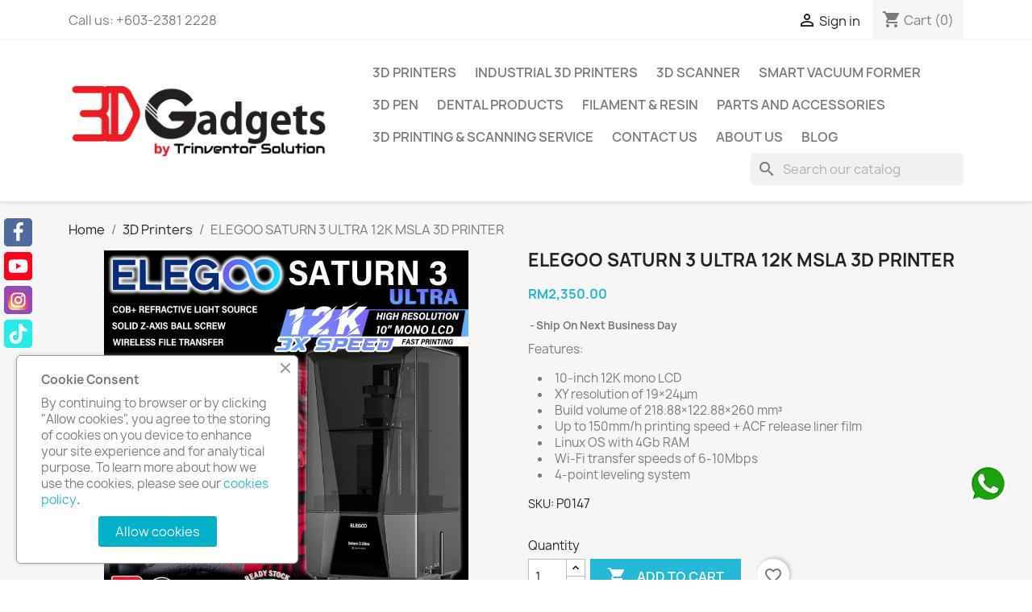

--- FILE ---
content_type: text/html; charset=utf-8
request_url: https://3dgadgets.my/3d-printers/2063-elegoo-saturn-3-ultra-12k-msla-3d-printer.html
body_size: 27376
content:
<!doctype html>
<html lang="en-US">

  <head>
    
      
  <meta charset="utf-8">


  <meta http-equiv="x-ua-compatible" content="ie=edge">



  <title>Elegoo Saturn 3 Ultra 12K MSLA 3D Printer | 3D Gadgets Malaysia</title>
  
    
  
  <meta name="description" content="Elegoo Saturn 3 Ultra 12K MSLA 3D printer. With 3x faster speed, wireless data transfer and COB light source, it delivers high detailing and precision output.">
  <meta name="keywords" content="">
        <link rel="canonical" href="https://3dgadgets.my/3d-printers/2063-elegoo-saturn-3-ultra-12k-msla-3d-printer.html">
    
      
  
  
    <script type="application/ld+json">
  {
    "@context": "https://schema.org",
    "@type": "Organization",
    "name" : "3D Gadgets Malaysia",
    "url" : "https://3dgadgets.my/",
          "logo": {
        "@type": "ImageObject",
        "url":"https://3dgadgets.my/img/logo-1648449349.jpg"
      }
      }
</script>

<script type="application/ld+json">
  {
    "@context": "https://schema.org",
    "@type": "WebPage",
    "isPartOf": {
      "@type": "WebSite",
      "url":  "https://3dgadgets.my/",
      "name": "3D Gadgets Malaysia"
    },
    "name": "Elegoo Saturn 3 Ultra 12K MSLA 3D Printer | 3D Gadgets Malaysia",
    "url":  "https://3dgadgets.my/3d-printers/2063-elegoo-saturn-3-ultra-12k-msla-3d-printer.html"
  }
</script>


  <script type="application/ld+json">
    {
      "@context": "https://schema.org",
      "@type": "BreadcrumbList",
      "itemListElement": [
                  {
            "@type": "ListItem",
            "position": 1,
            "name": "Home",
            "item": "https://3dgadgets.my/"
          },                  {
            "@type": "ListItem",
            "position": 2,
            "name": "3D Printers",
            "item": "https://3dgadgets.my/12-3d-printers"
          },                  {
            "@type": "ListItem",
            "position": 3,
            "name": "ELEGOO SATURN 3 ULTRA 12K MSLA 3D PRINTER",
            "item": "https://3dgadgets.my/3d-printers/2063-elegoo-saturn-3-ultra-12k-msla-3d-printer.html"
          }              ]
    }
  </script>
  
  
  
      <script type="application/ld+json">
  {
    "@context": "https://schema.org/",
    "@type": "Product",
    "name": "ELEGOO SATURN 3 ULTRA 12K MSLA 3D PRINTER",
    "description": "Elegoo Saturn 3 Ultra 12K MSLA 3D printer. With 3x faster speed, wireless data transfer and COB light source, it delivers high detailing and precision output.",
    "category": "3D Printers",
    "image" :"https://3dgadgets.my/7518-home_default/elegoo-saturn-3-ultra-12k-msla-3d-printer.jpg",    "sku": "P0147",
    "mpn": "P0147"
        ,
    "brand": {
      "@type": "Brand",
      "name": "Elegoo"
    }
            ,
    "weight": {
        "@context": "https://schema.org",
        "@type": "QuantitativeValue",
        "value": "20.000000",
        "unitCode": "kg"
    }
        ,
    "offers": {
      "@type": "Offer",
      "priceCurrency": "MYR",
      "name": "ELEGOO SATURN 3 ULTRA 12K MSLA 3D PRINTER",
      "price": "2350",
      "url": "https://3dgadgets.my/3d-printers/2063-elegoo-saturn-3-ultra-12k-msla-3d-printer.html",
      "priceValidUntil": "2026-01-05",
              "image": ["https://3dgadgets.my/7518-medium_default/elegoo-saturn-3-ultra-12k-msla-3d-printer.jpg","https://3dgadgets.my/7519-medium_default/elegoo-saturn-3-ultra-12k-msla-3d-printer.jpg","https://3dgadgets.my/7520-medium_default/elegoo-saturn-3-ultra-12k-msla-3d-printer.jpg","https://3dgadgets.my/7521-medium_default/elegoo-saturn-3-ultra-12k-msla-3d-printer.jpg","https://3dgadgets.my/7522-medium_default/elegoo-saturn-3-ultra-12k-msla-3d-printer.jpg","https://3dgadgets.my/7523-medium_default/elegoo-saturn-3-ultra-12k-msla-3d-printer.jpg","https://3dgadgets.my/7524-medium_default/elegoo-saturn-3-ultra-12k-msla-3d-printer.jpg","https://3dgadgets.my/7525-medium_default/elegoo-saturn-3-ultra-12k-msla-3d-printer.jpg","https://3dgadgets.my/7526-medium_default/elegoo-saturn-3-ultra-12k-msla-3d-printer.jpg"],
            "sku": "P0147",
      "mpn": "P0147",
                        "availability": "https://schema.org/InStock",
      "seller": {
        "@type": "Organization",
        "name": "3D Gadgets Malaysia"
      }
    }
      }
</script>

  
  
    
  

  
    <meta property="og:title" content="Elegoo Saturn 3 Ultra 12K MSLA 3D Printer | 3D Gadgets Malaysia" />
    <meta property="og:description" content="Elegoo Saturn 3 Ultra 12K MSLA 3D printer. With 3x faster speed, wireless data transfer and COB light source, it delivers high detailing and precision output." />
    <meta property="og:url" content="https://3dgadgets.my/3d-printers/2063-elegoo-saturn-3-ultra-12k-msla-3d-printer.html" />
    <meta property="og:site_name" content="3D Gadgets Malaysia" />
        



  <meta name="viewport" content="width=device-width, initial-scale=1">



  <link rel="icon" type="image/vnd.microsoft.icon" href="https://3dgadgets.my/img/favicon.ico?1648449349">
  <link rel="shortcut icon" type="image/x-icon" href="https://3dgadgets.my/img/favicon.ico?1648449349">



    <link rel="stylesheet" href="https://3dgadgets.my/themes/classic/assets/cache/theme-159c5176.css" type="text/css" media="all">




  

  <script type="text/javascript">
        var ajax_controller = "https:\/\/3dgadgets.my\/checkout-fields?ajax=1";
        var blockwishlistController = "https:\/\/3dgadgets.my\/module\/blockwishlist\/action";
        var blog_token = "6a7283c9ae219762c0e2e4ef34e47960";
        var checkout_label = "Checkout";
        var controlNav = true;
        var controlNavThumbs = false;
        var directionNav = true;
        var effect = "random";
        var img_src = "\/modules\/advanceblog\/views\/img\/captcha\/";
        var incorrectLabel = "Incorrect answer.";
        var introTextLabel = "Please enter the result of equation:";
        var is_required_label = " is required";
        var nextText = "Next";
        var pauseOnHover = true;
        var prestashop = {"cart":{"products":[],"totals":{"total":{"type":"total","label":"Total","amount":0,"value":"RM0.00"},"total_including_tax":{"type":"total","label":"Total (tax incl.)","amount":0,"value":"RM0.00"},"total_excluding_tax":{"type":"total","label":"Total (tax excl.)","amount":0,"value":"RM0.00"}},"subtotals":{"products":{"type":"products","label":"Subtotal","amount":0,"value":"RM0.00"},"discounts":null,"shipping":{"type":"shipping","label":"Shipping","amount":0,"value":""},"tax":null},"products_count":0,"summary_string":"0 items","vouchers":{"allowed":1,"added":[]},"discounts":[],"minimalPurchase":0,"minimalPurchaseRequired":""},"currency":{"id":1,"name":"Malaysian Ringgit","iso_code":"MYR","iso_code_num":"458","sign":"RM"},"customer":{"lastname":null,"firstname":null,"email":null,"birthday":null,"newsletter":null,"newsletter_date_add":null,"optin":null,"website":null,"company":null,"siret":null,"ape":null,"is_logged":false,"gender":{"type":null,"name":null},"addresses":[]},"language":{"name":"English (English)","iso_code":"en","locale":"en-US","language_code":"en-us","is_rtl":"0","date_format_lite":"d M Y","date_format_full":"d M Y h:mm:ss","id":1},"page":{"title":"","canonical":"https:\/\/3dgadgets.my\/3d-printers\/2063-elegoo-saturn-3-ultra-12k-msla-3d-printer.html","meta":{"title":"Elegoo Saturn 3 Ultra 12K MSLA 3D Printer | 3D Gadgets Malaysia","description":"Elegoo Saturn 3 Ultra 12K MSLA 3D printer. With 3x faster speed, wireless data transfer and COB light source, it delivers high detailing and precision output.","keywords":"","robots":"index"},"page_name":"product","body_classes":{"lang-en":true,"lang-rtl":false,"country-MY":true,"currency-MYR":true,"layout-full-width":true,"page-product":true,"tax-display-disabled":true,"product-id-2063":true,"product-ELEGOO SATURN 3 ULTRA 12K MSLA 3D PRINTER":true,"product-id-category-12":true,"product-id-manufacturer-24":true,"product-id-supplier-0":true,"product-available-for-order":true},"admin_notifications":[]},"shop":{"name":"3D Gadgets Malaysia","logo":"https:\/\/3dgadgets.my\/img\/logo-1648449349.jpg","stores_icon":"https:\/\/3dgadgets.my\/img\/logo_stores.png","favicon":"https:\/\/3dgadgets.my\/img\/favicon.ico"},"urls":{"base_url":"https:\/\/3dgadgets.my\/","current_url":"https:\/\/3dgadgets.my\/3d-printers\/2063-elegoo-saturn-3-ultra-12k-msla-3d-printer.html","shop_domain_url":"https:\/\/3dgadgets.my","img_ps_url":"https:\/\/3dgadgets.my\/img\/","img_cat_url":"https:\/\/3dgadgets.my\/img\/c\/","img_lang_url":"https:\/\/3dgadgets.my\/img\/l\/","img_prod_url":"https:\/\/3dgadgets.my\/img\/p\/","img_manu_url":"https:\/\/3dgadgets.my\/img\/m\/","img_sup_url":"https:\/\/3dgadgets.my\/img\/su\/","img_ship_url":"https:\/\/3dgadgets.my\/img\/s\/","img_store_url":"https:\/\/3dgadgets.my\/img\/st\/","img_col_url":"https:\/\/3dgadgets.my\/img\/co\/","img_url":"https:\/\/3dgadgets.my\/themes\/classic\/assets\/img\/","css_url":"https:\/\/3dgadgets.my\/themes\/classic\/assets\/css\/","js_url":"https:\/\/3dgadgets.my\/themes\/classic\/assets\/js\/","pic_url":"https:\/\/3dgadgets.my\/upload\/","pages":{"address":"https:\/\/3dgadgets.my\/address","addresses":"https:\/\/3dgadgets.my\/addresses","authentication":"https:\/\/3dgadgets.my\/login","cart":"https:\/\/3dgadgets.my\/cart","category":"https:\/\/3dgadgets.my\/index.php?controller=category","cms":"https:\/\/3dgadgets.my\/index.php?controller=cms","contact":"https:\/\/3dgadgets.my\/contact-us","discount":"https:\/\/3dgadgets.my\/discount","guest_tracking":"https:\/\/3dgadgets.my\/guest-tracking","history":"https:\/\/3dgadgets.my\/order-history","identity":"https:\/\/3dgadgets.my\/identity","index":"https:\/\/3dgadgets.my\/","my_account":"https:\/\/3dgadgets.my\/my-account","order_confirmation":"https:\/\/3dgadgets.my\/order-confirmation","order_detail":"https:\/\/3dgadgets.my\/index.php?controller=order-detail","order_follow":"https:\/\/3dgadgets.my\/order-follow","order":"https:\/\/3dgadgets.my\/order","order_return":"https:\/\/3dgadgets.my\/index.php?controller=order-return","order_slip":"https:\/\/3dgadgets.my\/credit-slip","pagenotfound":"https:\/\/3dgadgets.my\/page-not-found","password":"https:\/\/3dgadgets.my\/password-recovery","pdf_invoice":"https:\/\/3dgadgets.my\/index.php?controller=pdf-invoice","pdf_order_return":"https:\/\/3dgadgets.my\/index.php?controller=pdf-order-return","pdf_order_slip":"https:\/\/3dgadgets.my\/index.php?controller=pdf-order-slip","prices_drop":"https:\/\/3dgadgets.my\/prices-drop","product":"https:\/\/3dgadgets.my\/index.php?controller=product","search":"https:\/\/3dgadgets.my\/search","sitemap":"https:\/\/3dgadgets.my\/sitemap","stores":"https:\/\/3dgadgets.my\/stores","supplier":"https:\/\/3dgadgets.my\/supplier","register":"https:\/\/3dgadgets.my\/login?create_account=1","order_login":"https:\/\/3dgadgets.my\/order?login=1"},"alternative_langs":[],"theme_assets":"\/themes\/classic\/assets\/","actions":{"logout":"https:\/\/3dgadgets.my\/?mylogout="},"no_picture_image":{"bySize":{"small_default":{"url":"https:\/\/3dgadgets.my\/img\/p\/en-default-small_default.jpg","width":98,"height":98},"cart_default":{"url":"https:\/\/3dgadgets.my\/img\/p\/en-default-cart_default.jpg","width":125,"height":125},"home_default":{"url":"https:\/\/3dgadgets.my\/img\/p\/en-default-home_default.jpg","width":250,"height":250},"large_default":{"url":"https:\/\/3dgadgets.my\/img\/p\/en-default-large_default.jpg","width":800,"height":800},"medium_default":{"url":"https:\/\/3dgadgets.my\/img\/p\/en-default-medium_default.jpg","width":800,"height":800}},"small":{"url":"https:\/\/3dgadgets.my\/img\/p\/en-default-small_default.jpg","width":98,"height":98},"medium":{"url":"https:\/\/3dgadgets.my\/img\/p\/en-default-home_default.jpg","width":250,"height":250},"large":{"url":"https:\/\/3dgadgets.my\/img\/p\/en-default-medium_default.jpg","width":800,"height":800},"legend":""}},"configuration":{"display_taxes_label":false,"display_prices_tax_incl":true,"is_catalog":false,"show_prices":true,"opt_in":{"partner":true},"quantity_discount":{"type":"discount","label":"Unit discount"},"voucher_enabled":1,"return_enabled":0},"field_required":[],"breadcrumb":{"links":[{"title":"Home","url":"https:\/\/3dgadgets.my\/"},{"title":"3D Printers","url":"https:\/\/3dgadgets.my\/12-3d-printers"},{"title":"ELEGOO SATURN 3 ULTRA 12K MSLA 3D PRINTER","url":"https:\/\/3dgadgets.my\/3d-printers\/2063-elegoo-saturn-3-ultra-12k-msla-3d-printer.html"}],"count":3},"link":{"protocol_link":"https:\/\/","protocol_content":"https:\/\/"},"time":1766293091,"static_token":"54d6ad6e171901a11fcb894075d28035","token":"c46a59f509fe8ab1eb83ae9512479bc8","debug":false};
        var prestashopFacebookAjaxController = "https:\/\/3dgadgets.my\/module\/ps_facebook\/Ajax";
        var prevText = "Prev";
        var productsAlreadyTagged = [];
        var psemailsubscription_subscription = "https:\/\/3dgadgets.my\/module\/ps_emailsubscription\/subscription";
        var psr_icon_color = "#F19D76";
        var removeFromWishlistUrl = "https:\/\/3dgadgets.my\/module\/blockwishlist\/action?action=deleteProductFromWishlist";
        var wishlistAddProductToCartUrl = "https:\/\/3dgadgets.my\/module\/blockwishlist\/action?action=addProductToCart";
        var wishlistUrl = "https:\/\/3dgadgets.my\/module\/blockwishlist\/view";
      </script>



  <script>

(function(w,d,s,l,i){w[l]=w[l]||[];w[l].push({'gtm.start':
new Date().getTime(),event:'gtm.js'});var f=d.getElementsByTagName(s)[0],
j=d.createElement(s),dl=l!='dataLayer'?'&l='+l:'';j.async=true;j.src=
'https://www.googletagmanager.com/gtm.js?id='+i+dl;f.parentNode.insertBefore(j,f);
})(window,document,'script','dataLayer','GTM-TT2BHCL'); //'GTM-NFGTVS8'

</script>
<script async src="https://www.googletagmanager.com/gtag/js?id=G-VLXKSH4W8B"></script>
<script>

  window.dataLayer = window.dataLayer || [];
  function gtag(){dataLayer.push(arguments);}
  gtag('js', new Date());

  gtag('config', 'G-VLXKSH4W8B');

</script>



    
  <meta property="og:type" content="product">
      <meta property="og:image" content="https://3dgadgets.my/7518-medium_default/elegoo-saturn-3-ultra-12k-msla-3d-printer.jpg">
  
      <meta property="product:pretax_price:amount" content="2350">
    <meta property="product:pretax_price:currency" content="MYR">
    <meta property="product:price:amount" content="2350">
    <meta property="product:price:currency" content="MYR">
      <meta property="product:weight:value" content="20.000000">
  <meta property="product:weight:units" content="kg">
  
  </head>

  <body id="product" class="lang-en country-my currency-myr layout-full-width page-product tax-display-disabled product-id-2063 product-elegoo-saturn-3-ultra-12k-msla-3d-printer product-id-category-12 product-id-manufacturer-24 product-id-supplier-0 product-available-for-order">

    
      <div class="ph-social-link-block displayAfterBodyOpeningTag button_size_large button_border_rounded button_type_flat_icon " >
    <h4 class="ph_social_link_title">Follow us</h4>
    <ul>
                                    <li class="ph_social_item facebook">
                    <a title="Facebook" href="https://www.facebook.com/3dgadgetsmy" target="_blank">
                        <i><svg width="1792" height="1792" viewBox="0 0 1792 1792" xmlns="http://www.w3.org/2000/svg"><path d="M1343 12v264h-157q-86 0-116 36t-30 108v189h293l-39 296h-254v759h-306v-759h-255v-296h255v-218q0-186 104-288.5t277-102.5q147 0 228 12z"/></svg></i>
                        <span class="tooltip_title">Facebook</span>
                    </a>
                </li>
                                                <li class="ph_social_item youtube">
                    <a title="YouTube" href="https://www.youtube.com/channel/UCpliXAAwmVyBiOZknp7M_2Q" target="_blank">
                        <i><svg aria-hidden="true" focusable="false" data-prefix="fab" data-icon="youtube" class="svg-inline--fa fa-youtube fa-w-18" role="img" xmlns="http://www.w3.org/2000/svg" viewBox="0 0 576 512"><path fill="currentColor" d="M549.655 124.083c-6.281-23.65-24.787-42.276-48.284-48.597C458.781 64 288 64 288 64S117.22 64 74.629 75.486c-23.497 6.322-42.003 24.947-48.284 48.597-11.412 42.867-11.412 132.305-11.412 132.305s0 89.438 11.412 132.305c6.281 23.65 24.787 41.5 48.284 47.821C117.22 448 288 448 288 448s170.78 0 213.371-11.486c23.497-6.321 42.003-24.171 48.284-47.821 11.412-42.867 11.412-132.305 11.412-132.305s0-89.438-11.412-132.305zm-317.51 213.508V175.185l142.739 81.205-142.739 81.201z"></path></svg></i>
                        <span class="tooltip_title">YouTube</span>
                    </a>
                </li>
                                                                    <li class="ph_social_item instagram">
                    <a title="Instagram" href="https://www.instagram.com/3dgadgetsmalaysia/" target="_blank">
                        <i><svg id="Layer_1" style="enable-background:new 0 0 512 512;" version="1.1" viewBox="0 0 512 512" xml:space="preserve" xmlns="http://www.w3.org/2000/svg" xmlns:xlink="http://www.w3.org/1999/xlink"><style type="text/css">
	.st0{fill:url(#SVGID_1_);}
	.st1{fill:#FFFFFF;}
</style><g><radialGradient cx="225.4737" cy="222.8046" gradientTransform="matrix(14.2175 0 0 14.2171 -3055.7039 -2615.9958)" gradientUnits="userSpaceOnUse" id="SVGID_1_" r="47.7212"><stop offset="9.693880e-02" style="stop-color:#FFD87A"/><stop offset="0.1426" style="stop-color:#FCCE78"/><stop offset="0.2263" style="stop-color:#F5B471"/><stop offset="0.3378" style="stop-color:#EB8D65"/><stop offset="0.449" style="stop-color:#E36058"/><stop offset="0.6786" style="stop-color:#CD3694"/><stop offset="1" style="stop-color:#6668B0"/></radialGradient><path class="st0" d="M512,395.1c0,64.6-52.3,116.9-116.9,116.9H116.9C52.3,512,0,459.7,0,395.1V117C0,52.4,52.4,0,117,0h276.3   C458.9,0,512,53.1,512,118.7V395.1z"/><g><path class="st1" d="M327.2,70.6H184.8c-63.1,0-114.3,51.2-114.3,114.3v142.3c0,63.1,51.1,114.2,114.3,114.2h142.3    c63.1,0,114.2-51.1,114.2-114.2V184.9C441.4,121.7,390.3,70.6,327.2,70.6z M405.8,313.5c0,51-41.3,92.3-92.3,92.3h-115    c-51,0-92.3-41.3-92.3-92.3v-115c0-51,41.3-92.3,92.3-92.3h115c51,0,92.3,41.4,92.3,92.3V313.5z"/><path class="st1" d="M261,159c-54,0-97.7,43.7-97.7,97.7c0,53.9,43.7,97.7,97.7,97.7c53.9,0,97.7-43.7,97.7-97.7    C358.6,202.7,314.9,159,261,159z M261,315.4c-32.5,0-58.8-26.3-58.8-58.8c0-32.5,26.3-58.8,58.8-58.8c32.4,0,58.8,26.3,58.8,58.8    C319.7,289.1,293.4,315.4,261,315.4z"/><path class="st1" d="M376.7,157.5c0,13.7-11.1,24.8-24.8,24.8c-13.7,0-24.8-11.1-24.8-24.8c0-13.7,11.1-24.9,24.8-24.9    C365.6,132.6,376.7,143.7,376.7,157.5z"/></g></g></svg></i>
                        <span class="tooltip_title">Instagram</span>
                    </a>
                </li>
                                                <li class="ph_social_item tiktok">
                    <a title="TikTok" href="https://www.tiktok.com/@3dgadgetsmalaysia" target="_blank">
                        <i><svg aria-hidden="true" focusable="false" data-prefix="fab" data-icon="tiktok" class="svg-inline--fa fa-tiktok fa-w-14" role="img" xmlns="http://www.w3.org/2000/svg" viewBox="0 0 448 512"><path fill="currentColor" d="M448,209.91a210.06,210.06,0,0,1-122.77-39.25V349.38A162.55,162.55,0,1,1,185,188.31V278.2a74.62,74.62,0,1,0,52.23,71.18V0l88,0a121.18,121.18,0,0,0,1.86,22.17h0A122.18,122.18,0,0,0,381,102.39a121.43,121.43,0,0,0,67,20.14Z"></path></svg></i>
                        <span class="tooltip_title">TikTok</span>
                    </a>
                </li>
                                                                                                                                                                    </ul>
</div><noscript>
<iframe src="https://www.googletagmanager.com/ns.html?id=GTM-TT2BHCL"
height="0" width="0" style="display:none;visibility:hidden">
</iframe>
</noscript>
<!-- End Google Tag Manager (noscript) -->
    

    <main>
      
              

      <header id="header">
        
           
 
 <!-- Messenger Chat Plugin Code -->
    <div id="fb-root"></div>

    <!-- Your Chat Plugin code -->
    <div id="fb-customer-chat" class="fb-customerchat">
    </div>

    <script>
      var chatbox = document.getElementById('fb-customer-chat');
      chatbox.setAttribute("page_id", "1126576004031628");
      chatbox.setAttribute("attribution", "biz_inbox");
    </script>

    <!-- Your SDK code -->
    <script>
      window.fbAsyncInit = function() {
        FB.init({
          xfbml            : true,
          version          : 'v13.0'
        });
      };

      (function(d, s, id) {
        var js, fjs = d.getElementsByTagName(s)[0];
        if (d.getElementById(id)) return;
        js = d.createElement(s); js.id = id;
        js.src = 'https://connect.facebook.net/en_US/sdk/xfbml.customerchat.js';
        fjs.parentNode.insertBefore(js, fjs);
      }(document, 'script', 'facebook-jssdk'));
    </script>
	

  <div class="header-banner">
    
  </div>



  <nav class="header-nav">
    <div class="container">
      <div class="row">
        <div class="hidden-sm-down">
          <div class="col-md-5 col-xs-12">
            <div id="_desktop_contact_link">
  <div id="contact-link">
                Call us: <span>+603-2381 2228 </span>
      </div>
</div>

          </div>
          <div class="col-md-7 right-nav">
              <div id="_desktop_user_info">
  <div class="user-info">
          <a
        href="https://3dgadgets.my/my-account"
        title="Log in to your customer account"
        rel="nofollow"
      >
        <i class="material-icons">&#xE7FF;</i>
        <span class="hidden-sm-down">Sign in</span>
      </a>
      </div>
</div>
<div id="_desktop_cart">
  <div class="blockcart cart-preview inactive" data-refresh-url="//3dgadgets.my/module/ps_shoppingcart/ajax">
    <div class="header">
              <i class="material-icons shopping-cart" aria-hidden="true">shopping_cart</i>
        <span class="hidden-sm-down">Cart</span>
        <span class="cart-products-count">(0)</span>
          </div>
  </div>
</div>

          </div>
        </div>
        <div class="hidden-md-up text-sm-center mobile">
          <div class="float-xs-left" id="menu-icon">
            <i class="material-icons d-inline">&#xE5D2;</i>
          </div>
          <div class="float-xs-right" id="_mobile_cart"></div>
          <div class="float-xs-right" id="_mobile_user_info"></div>
          <div class="top-logo" id="_mobile_logo"></div>
          <div class="clearfix"></div>
        </div>
      </div>
    </div>
  </nav>



  <div class="header-top">
    <div class="container">
       <div class="row">
        <div class="col-md-4 hidden-sm-down" id="_desktop_logo">
                                    
  <a href="https://3dgadgets.my/">
    <img
      class="logo img-fluid"
      src="https://3dgadgets.my/img/logo-1648449349.jpg"
      alt="3D Gadgets Malaysia"
      width="350"
      height="99">
  </a>

                              </div>
        <div class="header-top-right col-md-9 col-sm-12 position-static">
          

<div class="menu js-top-menu position-static hidden-sm-down" id="_desktop_top_menu">
    
          <ul class="top-menu" id="top-menu" data-depth="0">
                    <li class="category" id="category-12">
                          <a
                class="dropdown-item"
                href="https://3dgadgets.my/12-3d-printers" data-depth="0"
                              >
                                                                      <span class="float-xs-right hidden-md-up">
                    <span data-target="#top_sub_menu_79404" data-toggle="collapse" class="navbar-toggler collapse-icons">
                      <i class="material-icons add">&#xE313;</i>
                      <i class="material-icons remove">&#xE316;</i>
                    </span>
                  </span>
                                3D Printers
              </a>
                            <div  class="popover sub-menu js-sub-menu collapse" id="top_sub_menu_79404">
                
          <ul class="top-menu"  data-depth="1">
                    <li class="category" id="category-105">
                          <a
                class="dropdown-item dropdown-submenu"
                href="https://3dgadgets.my/105-readytoprint-3d-printer" data-depth="1"
                              >
                                ReadytoPrint 3D Printer
              </a>
                          </li>
                    <li class="category" id="category-106">
                          <a
                class="dropdown-item dropdown-submenu"
                href="https://3dgadgets.my/106-semi-diy-kit-3d-printer" data-depth="1"
                              >
                                Semi DIY Kit 3D Printer
              </a>
                          </li>
                    <li class="category" id="category-142">
                          <a
                class="dropdown-item dropdown-submenu"
                href="https://3dgadgets.my/142-resin-3d-printer" data-depth="1"
                              >
                                Resin 3D Printer
              </a>
                          </li>
                    <li class="category" id="category-107">
                          <a
                class="dropdown-item dropdown-submenu"
                href="https://3dgadgets.my/107-fully-diy-kit-3d-printer" data-depth="1"
                              >
                                Fully DIY Kit 3D Printer
              </a>
                          </li>
                    <li class="category" id="category-115">
                          <a
                class="dropdown-item dropdown-submenu"
                href="https://3dgadgets.my/115-flashforge" data-depth="1"
                              >
                                Flashforge
              </a>
                          </li>
                    <li class="category" id="category-132">
                          <a
                class="dropdown-item dropdown-submenu"
                href="https://3dgadgets.my/132-two-trees" data-depth="1"
                              >
                                Two Trees
              </a>
                          </li>
                    <li class="category" id="category-152">
                          <a
                class="dropdown-item dropdown-submenu"
                href="https://3dgadgets.my/152-mingda" data-depth="1"
                              >
                                Mingda
              </a>
                          </li>
                    <li class="category" id="category-153">
                          <a
                class="dropdown-item dropdown-submenu"
                href="https://3dgadgets.my/153-bambu-lab" data-depth="1"
                              >
                                Bambu Lab
              </a>
                          </li>
              </ul>
    
              </div>
                          </li>
                    <li class="category" id="category-117">
                          <a
                class="dropdown-item"
                href="https://3dgadgets.my/117-industrial-3d-printers" data-depth="0"
                              >
                                                                      <span class="float-xs-right hidden-md-up">
                    <span data-target="#top_sub_menu_73623" data-toggle="collapse" class="navbar-toggler collapse-icons">
                      <i class="material-icons add">&#xE313;</i>
                      <i class="material-icons remove">&#xE316;</i>
                    </span>
                  </span>
                                Industrial 3D Printers
              </a>
                            <div  class="popover sub-menu js-sub-menu collapse" id="top_sub_menu_73623">
                
          <ul class="top-menu"  data-depth="1">
                    <li class="category" id="category-133">
                          <a
                class="dropdown-item dropdown-submenu"
                href="https://3dgadgets.my/133-creatbot" data-depth="1"
                              >
                                CreatBot
              </a>
                          </li>
                    <li class="category" id="category-151">
                          <a
                class="dropdown-item dropdown-submenu"
                href="https://3dgadgets.my/151-mingda" data-depth="1"
                              >
                                Mingda
              </a>
                          </li>
                    <li class="category" id="category-157">
                          <a
                class="dropdown-item dropdown-submenu"
                href="https://3dgadgets.my/157-discontinued" data-depth="1"
                              >
                                Discontinued
              </a>
                          </li>
              </ul>
    
              </div>
                          </li>
                    <li class="category" id="category-122">
                          <a
                class="dropdown-item"
                href="https://3dgadgets.my/122-3d-scanner" data-depth="0"
                              >
                                                                      <span class="float-xs-right hidden-md-up">
                    <span data-target="#top_sub_menu_94607" data-toggle="collapse" class="navbar-toggler collapse-icons">
                      <i class="material-icons add">&#xE313;</i>
                      <i class="material-icons remove">&#xE316;</i>
                    </span>
                  </span>
                                3D Scanner
              </a>
                            <div  class="popover sub-menu js-sub-menu collapse" id="top_sub_menu_94607">
                
          <ul class="top-menu"  data-depth="1">
                    <li class="category" id="category-154">
                          <a
                class="dropdown-item dropdown-submenu"
                href="https://3dgadgets.my/154-consumer-range-3d-scanner" data-depth="1"
                              >
                                Consumer Range 3D Scanner
              </a>
                          </li>
                    <li class="category" id="category-155">
                          <a
                class="dropdown-item dropdown-submenu"
                href="https://3dgadgets.my/155-industrial-3d-scanner" data-depth="1"
                              >
                                Industrial 3D Scanner
              </a>
                          </li>
              </ul>
    
              </div>
                          </li>
                    <li class="category" id="category-156">
                          <a
                class="dropdown-item"
                href="https://3dgadgets.my/156-smart-vacuum-former" data-depth="0"
                              >
                                Smart Vacuum Former
              </a>
                          </li>
                    <li class="category" id="category-78">
                          <a
                class="dropdown-item"
                href="https://3dgadgets.my/78-3d-pen" data-depth="0"
                              >
                                3D Pen
              </a>
                          </li>
                    <li class="category" id="category-121">
                          <a
                class="dropdown-item"
                href="https://3dgadgets.my/121--dental-products" data-depth="0"
                              >
                                Dental Products
              </a>
                          </li>
                    <li class="category" id="category-15">
                          <a
                class="dropdown-item"
                href="https://3dgadgets.my/15-filament-resin" data-depth="0"
                              >
                                                                      <span class="float-xs-right hidden-md-up">
                    <span data-target="#top_sub_menu_68360" data-toggle="collapse" class="navbar-toggler collapse-icons">
                      <i class="material-icons add">&#xE313;</i>
                      <i class="material-icons remove">&#xE316;</i>
                    </span>
                  </span>
                                Filament &amp; Resin
              </a>
                            <div  class="popover sub-menu js-sub-menu collapse" id="top_sub_menu_68360">
                
          <ul class="top-menu"  data-depth="1">
                    <li class="category" id="category-96">
                          <a
                class="dropdown-item dropdown-submenu"
                href="https://3dgadgets.my/96-resin-series" data-depth="1"
                              >
                                                                      <span class="float-xs-right hidden-md-up">
                    <span data-target="#top_sub_menu_90297" data-toggle="collapse" class="navbar-toggler collapse-icons">
                      <i class="material-icons add">&#xE313;</i>
                      <i class="material-icons remove">&#xE316;</i>
                    </span>
                  </span>
                                3D Printer Resin
              </a>
                            <div  class="collapse" id="top_sub_menu_90297">
                
          <ul class="top-menu"  data-depth="2">
                    <li class="category" id="category-125">
                          <a
                class="dropdown-item"
                href="https://3dgadgets.my/125-dental-resin" data-depth="2"
                              >
                                Dental Resin
              </a>
                          </li>
                    <li class="category" id="category-127">
                          <a
                class="dropdown-item"
                href="https://3dgadgets.my/127-castable-resin" data-depth="2"
                              >
                                Castable Resin
              </a>
                          </li>
              </ul>
    
              </div>
                          </li>
                    <li class="category" id="category-16">
                          <a
                class="dropdown-item dropdown-submenu"
                href="https://3dgadgets.my/16-pla-series" data-depth="1"
                              >
                                                                      <span class="float-xs-right hidden-md-up">
                    <span data-target="#top_sub_menu_6469" data-toggle="collapse" class="navbar-toggler collapse-icons">
                      <i class="material-icons add">&#xE313;</i>
                      <i class="material-icons remove">&#xE316;</i>
                    </span>
                  </span>
                                PLA Series
              </a>
                            <div  class="collapse" id="top_sub_menu_6469">
                
          <ul class="top-menu"  data-depth="2">
                    <li class="category" id="category-90">
                          <a
                class="dropdown-item"
                href="https://3dgadgets.my/90-pla-pro-pla" data-depth="2"
                              >
                                PLA PRO/ PLA+
              </a>
                          </li>
                    <li class="category" id="category-47">
                          <a
                class="dropdown-item"
                href="https://3dgadgets.my/47-pla-solid-color" data-depth="2"
                              >
                                PLA Solid Color
              </a>
                          </li>
                    <li class="category" id="category-48">
                          <a
                class="dropdown-item"
                href="https://3dgadgets.my/48-pla-luminous" data-depth="2"
                              >
                                PLA Luminous
              </a>
                          </li>
                    <li class="category" id="category-49">
                          <a
                class="dropdown-item"
                href="https://3dgadgets.my/49-pla-transparent" data-depth="2"
                              >
                                PLA Transparent
              </a>
                          </li>
                    <li class="category" id="category-50">
                          <a
                class="dropdown-item"
                href="https://3dgadgets.my/50-pla-fluorescent" data-depth="2"
                              >
                                PLA Fluorescent
              </a>
                          </li>
                    <li class="category" id="category-51">
                          <a
                class="dropdown-item"
                href="https://3dgadgets.my/51-pla-metal-composite" data-depth="2"
                              >
                                PLA Metal Composite
              </a>
                          </li>
                    <li class="category" id="category-52">
                          <a
                class="dropdown-item"
                href="https://3dgadgets.my/52-pla-wood" data-depth="2"
                              >
                                PLA Wood
              </a>
                          </li>
                    <li class="category" id="category-53">
                          <a
                class="dropdown-item"
                href="https://3dgadgets.my/53-pla-carbon-fiber" data-depth="2"
                              >
                                PLA Carbon Fiber
              </a>
                          </li>
                    <li class="category" id="category-95">
                          <a
                class="dropdown-item"
                href="https://3dgadgets.my/95-pla-colorblend" data-depth="2"
                              >
                                PLA ColorBlend
              </a>
                          </li>
                    <li class="category" id="category-54">
                          <a
                class="dropdown-item"
                href="https://3dgadgets.my/54-pla-colormorph-uv" data-depth="2"
                              >
                                PLA ColorMorph UV
              </a>
                          </li>
                    <li class="category" id="category-55">
                          <a
                class="dropdown-item"
                href="https://3dgadgets.my/55-pla-colormorph-temperature" data-depth="2"
                              >
                                PLA ColorMorph Temperature
              </a>
                          </li>
                    <li class="category" id="category-111">
                          <a
                class="dropdown-item"
                href="https://3dgadgets.my/111-pla-marble-twinkling" data-depth="2"
                              >
                                PLA Marble/ Twinkling
              </a>
                          </li>
              </ul>
    
              </div>
                          </li>
                    <li class="category" id="category-17">
                          <a
                class="dropdown-item dropdown-submenu"
                href="https://3dgadgets.my/17-abs-series" data-depth="1"
                              >
                                                                      <span class="float-xs-right hidden-md-up">
                    <span data-target="#top_sub_menu_15450" data-toggle="collapse" class="navbar-toggler collapse-icons">
                      <i class="material-icons add">&#xE313;</i>
                      <i class="material-icons remove">&#xE316;</i>
                    </span>
                  </span>
                                ABS Series
              </a>
                            <div  class="collapse" id="top_sub_menu_15450">
                
          <ul class="top-menu"  data-depth="2">
                    <li class="category" id="category-56">
                          <a
                class="dropdown-item"
                href="https://3dgadgets.my/56-abs-solid-color" data-depth="2"
                              >
                                ABS Solid Color
              </a>
                          </li>
                    <li class="category" id="category-57">
                          <a
                class="dropdown-item"
                href="https://3dgadgets.my/57-abs-luminous" data-depth="2"
                              >
                                ABS Luminous
              </a>
                          </li>
                    <li class="category" id="category-58">
                          <a
                class="dropdown-item"
                href="https://3dgadgets.my/58-abs-transparent" data-depth="2"
                              >
                                ABS Transparent
              </a>
                          </li>
                    <li class="category" id="category-59">
                          <a
                class="dropdown-item"
                href="https://3dgadgets.my/59-abs-fluorescent" data-depth="2"
                              >
                                ABS Fluorescent
              </a>
                          </li>
                    <li class="category" id="category-60">
                          <a
                class="dropdown-item"
                href="https://3dgadgets.my/60-abs-conductive" data-depth="2"
                              >
                                ABS Conductive
              </a>
                          </li>
                    <li class="category" id="category-91">
                          <a
                class="dropdown-item"
                href="https://3dgadgets.my/91-abs" data-depth="2"
                              >
                                ABS+
              </a>
                          </li>
              </ul>
    
              </div>
                          </li>
                    <li class="category" id="category-18">
                          <a
                class="dropdown-item dropdown-submenu"
                href="https://3dgadgets.my/18-flexible-series" data-depth="1"
                              >
                                Flexible Series
              </a>
                          </li>
                    <li class="category" id="category-19">
                          <a
                class="dropdown-item dropdown-submenu"
                href="https://3dgadgets.my/19-petg-series" data-depth="1"
                              >
                                                                      <span class="float-xs-right hidden-md-up">
                    <span data-target="#top_sub_menu_57804" data-toggle="collapse" class="navbar-toggler collapse-icons">
                      <i class="material-icons add">&#xE313;</i>
                      <i class="material-icons remove">&#xE316;</i>
                    </span>
                  </span>
                                PETG Series
              </a>
                            <div  class="collapse" id="top_sub_menu_57804">
                
          <ul class="top-menu"  data-depth="2">
                    <li class="category" id="category-36">
                          <a
                class="dropdown-item"
                href="https://3dgadgets.my/36-petg" data-depth="2"
                              >
                                PETG
              </a>
                          </li>
              </ul>
    
              </div>
                          </li>
                    <li class="category" id="category-20">
                          <a
                class="dropdown-item dropdown-submenu"
                href="https://3dgadgets.my/20-specialty-filament" data-depth="1"
                              >
                                                                      <span class="float-xs-right hidden-md-up">
                    <span data-target="#top_sub_menu_99229" data-toggle="collapse" class="navbar-toggler collapse-icons">
                      <i class="material-icons add">&#xE313;</i>
                      <i class="material-icons remove">&#xE316;</i>
                    </span>
                  </span>
                                Specialty Filament
              </a>
                            <div  class="collapse" id="top_sub_menu_99229">
                
          <ul class="top-menu"  data-depth="2">
                    <li class="category" id="category-93">
                          <a
                class="dropdown-item"
                href="https://3dgadgets.my/93-asa-series" data-depth="2"
                              >
                                ASA Series
              </a>
                          </li>
                    <li class="category" id="category-41">
                          <a
                class="dropdown-item"
                href="https://3dgadgets.my/41-carbon-fiber-series" data-depth="2"
                              >
                                Carbon Fiber Series
              </a>
                          </li>
                    <li class="category" id="category-38">
                          <a
                class="dropdown-item"
                href="https://3dgadgets.my/38-colormorph-series" data-depth="2"
                              >
                                ColorMorph Series
              </a>
                          </li>
                    <li class="category" id="category-94">
                          <a
                class="dropdown-item"
                href="https://3dgadgets.my/94-colorblend-rainbow-series" data-depth="2"
                              >
                                ColorBlend/ Rainbow Series
              </a>
                          </li>
                    <li class="category" id="category-42">
                          <a
                class="dropdown-item"
                href="https://3dgadgets.my/42-conductive-series" data-depth="2"
                              >
                                Conductive Series
              </a>
                          </li>
                    <li class="category" id="category-39">
                          <a
                class="dropdown-item"
                href="https://3dgadgets.my/39-metal-composite-series" data-depth="2"
                              >
                                Metal Composite Series
              </a>
                          </li>
                    <li class="category" id="category-92">
                          <a
                class="dropdown-item"
                href="https://3dgadgets.my/92-nylon-series" data-depth="2"
                              >
                                Nylon Series
              </a>
                          </li>
                    <li class="category" id="category-44">
                          <a
                class="dropdown-item"
                href="https://3dgadgets.my/44-pom-series" data-depth="2"
                              >
                                POM Series
              </a>
                          </li>
                    <li class="category" id="category-45">
                          <a
                class="dropdown-item"
                href="https://3dgadgets.my/45-polysilk-series" data-depth="2"
                              >
                                PolySilk Series
              </a>
                          </li>
                    <li class="category" id="category-43">
                          <a
                class="dropdown-item"
                href="https://3dgadgets.my/43-pva-series" data-depth="2"
                              >
                                PVA Series
              </a>
                          </li>
                    <li class="category" id="category-40">
                          <a
                class="dropdown-item"
                href="https://3dgadgets.my/40-wood-series" data-depth="2"
                              >
                                Wood Series
              </a>
                          </li>
                    <li class="category" id="category-112">
                          <a
                class="dropdown-item"
                href="https://3dgadgets.my/112-marble-twinkling-series" data-depth="2"
                              >
                                Marble/ Twinkling Series
              </a>
                          </li>
                    <li class="category" id="category-130">
                          <a
                class="dropdown-item"
                href="https://3dgadgets.my/130-pc-series" data-depth="2"
                              >
                                PC Series
              </a>
                          </li>
                    <li class="category" id="category-138">
                          <a
                class="dropdown-item"
                href="https://3dgadgets.my/138-hips-series" data-depth="2"
                              >
                                HIPS Series
              </a>
                          </li>
                    <li class="category" id="category-139">
                          <a
                class="dropdown-item"
                href="https://3dgadgets.my/139-pmma-series" data-depth="2"
                              >
                                PMMA Series
              </a>
                          </li>
                    <li class="category" id="category-140">
                          <a
                class="dropdown-item"
                href="https://3dgadgets.my/140-pvb" data-depth="2"
                              >
                                PVB
              </a>
                          </li>
              </ul>
    
              </div>
                          </li>
                    <li class="category" id="category-131">
                          <a
                class="dropdown-item dropdown-submenu"
                href="https://3dgadgets.my/131-pcl-series" data-depth="1"
                              >
                                PCL Series
              </a>
                          </li>
                    <li class="category" id="category-24">
                          <a
                class="dropdown-item dropdown-submenu"
                href="https://3dgadgets.my/24-magma-filament" data-depth="1"
                              >
                                Magma Filament
              </a>
                          </li>
                    <li class="category" id="category-82">
                          <a
                class="dropdown-item dropdown-submenu"
                href="https://3dgadgets.my/82-esun-3d-filament" data-depth="1"
                              >
                                                                      <span class="float-xs-right hidden-md-up">
                    <span data-target="#top_sub_menu_11483" data-toggle="collapse" class="navbar-toggler collapse-icons">
                      <i class="material-icons add">&#xE313;</i>
                      <i class="material-icons remove">&#xE316;</i>
                    </span>
                  </span>
                                eSUN 3D Filament
              </a>
                            <div  class="collapse" id="top_sub_menu_11483">
                
          <ul class="top-menu"  data-depth="2">
                    <li class="category" id="category-84">
                          <a
                class="dropdown-item"
                href="https://3dgadgets.my/84-esunpla" data-depth="2"
                              >
                                PLA
              </a>
                          </li>
                    <li class="category" id="category-124">
                          <a
                class="dropdown-item"
                href="https://3dgadgets.my/124-pla-abs-285mm" data-depth="2"
                              >
                                PLA / ABS 2.85mm
              </a>
                          </li>
                    <li class="category" id="category-86">
                          <a
                class="dropdown-item"
                href="https://3dgadgets.my/86-esunplaplus" data-depth="2"
                              >
                                PLA+
              </a>
                          </li>
                    <li class="category" id="category-87">
                          <a
                class="dropdown-item"
                href="https://3dgadgets.my/87-absplus" data-depth="2"
                              >
                                ABS+
              </a>
                          </li>
                    <li class="category" id="category-88">
                          <a
                class="dropdown-item"
                href="https://3dgadgets.my/88-esunelastic-tpe" data-depth="2"
                              >
                                eLastic TPE
              </a>
                          </li>
                    <li class="category" id="category-89">
                          <a
                class="dropdown-item"
                href="https://3dgadgets.my/89-esun-epa-nylon" data-depth="2"
                              >
                                ePA (Nylon)
              </a>
                          </li>
                    <li class="category" id="category-110">
                          <a
                class="dropdown-item"
                href="https://3dgadgets.my/110-epa-cf" data-depth="2"
                              >
                                ePA-CF 
              </a>
                          </li>
                    <li class="category" id="category-118">
                          <a
                class="dropdown-item"
                href="https://3dgadgets.my/118-pva" data-depth="2"
                              >
                                PVA
              </a>
                          </li>
                    <li class="category" id="category-119">
                          <a
                class="dropdown-item"
                href="https://3dgadgets.my/119-petg" data-depth="2"
                              >
                                PETG
              </a>
                          </li>
              </ul>
    
              </div>
                          </li>
                    <li class="category" id="category-129">
                          <a
                class="dropdown-item dropdown-submenu"
                href="https://3dgadgets.my/129-sunlu-filament" data-depth="1"
                              >
                                Sunlu Filament
              </a>
                          </li>
                    <li class="category" id="category-120">
                          <a
                class="dropdown-item dropdown-submenu"
                href="https://3dgadgets.my/120-filament-dry-box" data-depth="1"
                              >
                                Filament Dry Box
              </a>
                          </li>
                    <li class="category" id="category-134">
                          <a
                class="dropdown-item dropdown-submenu"
                href="https://3dgadgets.my/134-flashforge-filament" data-depth="1"
                              >
                                FlashForge Filament
              </a>
                          </li>
                    <li class="category" id="category-141">
                          <a
                class="dropdown-item dropdown-submenu"
                href="https://3dgadgets.my/141-polymaker-filament" data-depth="1"
                              >
                                Polymaker Filament
              </a>
                          </li>
              </ul>
    
              </div>
                          </li>
                    <li class="category" id="category-14">
                          <a
                class="dropdown-item"
                href="https://3dgadgets.my/14-parts-and-accessories" data-depth="0"
                              >
                                                                      <span class="float-xs-right hidden-md-up">
                    <span data-target="#top_sub_menu_35026" data-toggle="collapse" class="navbar-toggler collapse-icons">
                      <i class="material-icons add">&#xE313;</i>
                      <i class="material-icons remove">&#xE316;</i>
                    </span>
                  </span>
                                Parts and Accessories
              </a>
                            <div  class="popover sub-menu js-sub-menu collapse" id="top_sub_menu_35026">
                
          <ul class="top-menu"  data-depth="1">
                    <li class="category" id="category-21">
                          <a
                class="dropdown-item dropdown-submenu"
                href="https://3dgadgets.my/21-electronic-electrical-parts" data-depth="1"
                              >
                                                                      <span class="float-xs-right hidden-md-up">
                    <span data-target="#top_sub_menu_52906" data-toggle="collapse" class="navbar-toggler collapse-icons">
                      <i class="material-icons add">&#xE313;</i>
                      <i class="material-icons remove">&#xE316;</i>
                    </span>
                  </span>
                                Electronic &amp; Electrical Parts
              </a>
                            <div  class="collapse" id="top_sub_menu_52906">
                
          <ul class="top-menu"  data-depth="2">
                    <li class="category" id="category-72">
                          <a
                class="dropdown-item"
                href="https://3dgadgets.my/72-3d-printer-controller-lcd" data-depth="2"
                              >
                                3D Printer Controller &amp; LCD
              </a>
                          </li>
                    <li class="category" id="category-73">
                          <a
                class="dropdown-item"
                href="https://3dgadgets.my/73-stepper-motor-driver" data-depth="2"
                              >
                                Stepper Motor &amp; Driver
              </a>
                          </li>
                    <li class="category" id="category-74">
                          <a
                class="dropdown-item"
                href="https://3dgadgets.my/74-cooling-fan" data-depth="2"
                              >
                                Cooling Fan
              </a>
                          </li>
                    <li class="category" id="category-75">
                          <a
                class="dropdown-item"
                href="https://3dgadgets.my/75-power-supply-led-light" data-depth="2"
                              >
                                Power Supply &amp; LED Light
              </a>
                          </li>
                    <li class="category" id="category-76">
                          <a
                class="dropdown-item"
                href="https://3dgadgets.my/76-sensors-limit-switch" data-depth="2"
                              >
                                Sensors &amp; Limit Switch
              </a>
                          </li>
              </ul>
    
              </div>
                          </li>
                    <li class="category" id="category-22">
                          <a
                class="dropdown-item dropdown-submenu"
                href="https://3dgadgets.my/22-hardware" data-depth="1"
                              >
                                                                      <span class="float-xs-right hidden-md-up">
                    <span data-target="#top_sub_menu_94045" data-toggle="collapse" class="navbar-toggler collapse-icons">
                      <i class="material-icons add">&#xE313;</i>
                      <i class="material-icons remove">&#xE316;</i>
                    </span>
                  </span>
                                Hardware
              </a>
                            <div  class="collapse" id="top_sub_menu_94045">
                
          <ul class="top-menu"  data-depth="2">
                    <li class="category" id="category-69">
                          <a
                class="dropdown-item"
                href="https://3dgadgets.my/69-aluminium-extrusion-parts" data-depth="2"
                              >
                                Aluminium Extrusion &amp; Parts
              </a>
                          </li>
                    <li class="category" id="category-63">
                          <a
                class="dropdown-item"
                href="https://3dgadgets.my/63-linear-rail" data-depth="2"
                              >
                                Linear Rail
              </a>
                          </li>
                    <li class="category" id="category-83">
                          <a
                class="dropdown-item"
                href="https://3dgadgets.my/83-linear-shaft-rod" data-depth="2"
                              >
                                Linear Shaft Rod
              </a>
                          </li>
                    <li class="category" id="category-67">
                          <a
                class="dropdown-item"
                href="https://3dgadgets.my/67-trapezoidal-screw-coupling-nut" data-depth="2"
                              >
                                Trapezoidal Screw, Coupling &amp; Nut
              </a>
                          </li>
                    <li class="category" id="category-64">
                          <a
                class="dropdown-item"
                href="https://3dgadgets.my/64-spring" data-depth="2"
                              >
                                Spring
              </a>
                          </li>
                    <li class="category" id="category-46">
                          <a
                class="dropdown-item"
                href="https://3dgadgets.my/46-bearings" data-depth="2"
                              >
                                Bearings
              </a>
                          </li>
                    <li class="category" id="category-66">
                          <a
                class="dropdown-item"
                href="https://3dgadgets.my/66-belt-pulley" data-depth="2"
                              >
                                Belt &amp; Pulley
              </a>
                          </li>
                    <li class="category" id="category-79">
                          <a
                class="dropdown-item"
                href="https://3dgadgets.my/79-v-wheel" data-depth="2"
                              >
                                V Wheel
              </a>
                          </li>
                    <li class="category" id="category-70">
                          <a
                class="dropdown-item"
                href="https://3dgadgets.my/70-screw-and-nuts" data-depth="2"
                              >
                                Screw and Nuts
              </a>
                          </li>
              </ul>
    
              </div>
                          </li>
                    <li class="category" id="category-23">
                          <a
                class="dropdown-item dropdown-submenu"
                href="https://3dgadgets.my/23-tools-and-others-accessories" data-depth="1"
                              >
                                Tools and Others Accessories
              </a>
                          </li>
                    <li class="category" id="category-61">
                          <a
                class="dropdown-item dropdown-submenu"
                href="https://3dgadgets.my/61-extruder-hotend" data-depth="1"
                              >
                                                                      <span class="float-xs-right hidden-md-up">
                    <span data-target="#top_sub_menu_59357" data-toggle="collapse" class="navbar-toggler collapse-icons">
                      <i class="material-icons add">&#xE313;</i>
                      <i class="material-icons remove">&#xE316;</i>
                    </span>
                  </span>
                                Extruder &amp; Hotend
              </a>
                            <div  class="collapse" id="top_sub_menu_59357">
                
          <ul class="top-menu"  data-depth="2">
                    <li class="category" id="category-143">
                          <a
                class="dropdown-item"
                href="https://3dgadgets.my/143-nozzle" data-depth="2"
                              >
                                Nozzle
              </a>
                          </li>
                    <li class="category" id="category-144">
                          <a
                class="dropdown-item"
                href="https://3dgadgets.my/144-extruder" data-depth="2"
                              >
                                Extruder
              </a>
                          </li>
                    <li class="category" id="category-145">
                          <a
                class="dropdown-item"
                href="https://3dgadgets.my/145-hotend-kit" data-depth="2"
                              >
                                Hotend kit
              </a>
                          </li>
                    <li class="category" id="category-146">
                          <a
                class="dropdown-item"
                href="https://3dgadgets.my/146-heat-break" data-depth="2"
                              >
                                Heat Break
              </a>
                          </li>
                    <li class="category" id="category-147">
                          <a
                class="dropdown-item"
                href="https://3dgadgets.my/147-heater-thermistor" data-depth="2"
                              >
                                Heater &amp; Thermistor
              </a>
                          </li>
                    <li class="category" id="category-148">
                          <a
                class="dropdown-item"
                href="https://3dgadgets.my/148-heat-block-heat-sink" data-depth="2"
                              >
                                Heat Block &amp; Heat Sink
              </a>
                          </li>
              </ul>
    
              </div>
                          </li>
                    <li class="category" id="category-62">
                          <a
                class="dropdown-item dropdown-submenu"
                href="https://3dgadgets.my/62-print-bed-resin-vat" data-depth="1"
                              >
                                Print BED/ Resin VAT
              </a>
                          </li>
                    <li class="category" id="category-149">
                          <a
                class="dropdown-item dropdown-submenu"
                href="https://3dgadgets.my/149-bambu-lab-parts" data-depth="1"
                              >
                                Bambu Lab Parts
              </a>
                          </li>
                    <li class="category" id="category-150">
                          <a
                class="dropdown-item dropdown-submenu"
                href="https://3dgadgets.my/150-phaetus" data-depth="1"
                              >
                                Phaetus
              </a>
                          </li>
              </ul>
    
              </div>
                          </li>
                    <li class="link" id="lnk-3d-printing-scanning-service">
                          <a
                class="dropdown-item"
                href="http://3dgadgets.com.my" data-depth="0"
                 target="_blank"               >
                                3D PRINTING &amp; SCANNING SERVICE
              </a>
                          </li>
                    <li class="link" id="lnk-contact-us">
                          <a
                class="dropdown-item"
                href="https://3dgadgets.my/contact-us" data-depth="0"
                              >
                                Contact Us
              </a>
                          </li>
                    <li class="link" id="lnk-about-us">
                          <a
                class="dropdown-item"
                href="https://trinventorsolution.com.my" data-depth="0"
                 target="_blank"               >
                                About Us
              </a>
                          </li>
                    <li class="link" id="lnk-blog">
                          <a
                class="dropdown-item"
                href="https://3dgadgets.my/module/advanceblog/blog" data-depth="0"
                              >
                                Blog
              </a>
                          </li>
              </ul>
    
    <div class="clearfix"></div>
</div>
<div id="search_widget" class="search-widgets" data-search-controller-url="//3dgadgets.my/search">
  <form method="get" action="//3dgadgets.my/search">
    <input type="hidden" name="controller" value="search">
    <i class="material-icons search" aria-hidden="true">search</i>
    <input type="text" name="s" value="" placeholder="Search our catalog" aria-label="Search">
    <i class="material-icons clear" aria-hidden="true">clear</i>
  </form>
</div>

        </div>
      </div>
      <div id="mobile_top_menu_wrapper" class="row hidden-md-up" style="display:none;">
        <div class="js-top-menu mobile" id="_mobile_top_menu"></div>
        <div class="js-top-menu-bottom">
          <div id="_mobile_currency_selector"></div>
          <div id="_mobile_language_selector"></div>
          <div id="_mobile_contact_link"></div>
        </div>
      </div>
    </div>
  </div>
  

        
      </header>

      <section id="wrapper">
        
          
<aside id="notifications">
  <div class="container">
    
    
    
      </div>
</aside>
        

        
        <div class="container">
          
            <nav data-depth="3" class="breadcrumb hidden-sm-down">
  <ol>
    
              
          <li>
                          <a href="https://3dgadgets.my/"><span>Home</span></a>
                      </li>
        
              
          <li>
                          <a href="https://3dgadgets.my/12-3d-printers"><span>3D Printers</span></a>
                      </li>
        
              
          <li>
                          <span>ELEGOO SATURN 3 ULTRA 12K MSLA 3D PRINTER</span>
                      </li>
        
          
  </ol>
</nav>
          

          

          
  <div id="content-wrapper" class="js-content-wrapper">
    
    

  <section id="main">
    <meta content="https://3dgadgets.my/3d-printers/2063-elegoo-saturn-3-ultra-12k-msla-3d-printer.html">

    <div class="row ">
      <div class="col-md-6">
        
          <section class="page-content" id="content">
            
              
    <ul class="product-flags js-product-flags">
            </ul>


              
                <div class="images-container js-images-container">
  
    <div class="product-cover">
              <img
          class="js-qv-product-cover img-fluid"
          src="https://3dgadgets.my/7518-medium_default/elegoo-saturn-3-ultra-12k-msla-3d-printer.jpg"
                      alt="ELEGOO SATURN 3 ULTRA 12K MSLA 3D PRINTER"
                    loading="lazy"
          width="800"
          height="800"
        >
        <div class="layer hidden-sm-down" data-toggle="modal" data-target="#product-modal">
          <i class="material-icons zoom-in">search</i>
        </div>
          </div>
  

  
    <div class="js-qv-mask mask">
      <ul class="product-images js-qv-product-images">
                  <li class="thumb-container js-thumb-container">
            <img
              class="thumb js-thumb  selected js-thumb-selected "
              data-image-medium-src="https://3dgadgets.my/7518-medium_default/elegoo-saturn-3-ultra-12k-msla-3d-printer.jpg"
              data-image-large-src="https://3dgadgets.my/7518-large_default/elegoo-saturn-3-ultra-12k-msla-3d-printer.jpg"
              src="https://3dgadgets.my/7518-small_default/elegoo-saturn-3-ultra-12k-msla-3d-printer.jpg"
                              alt="ELEGOO SATURN 3 ULTRA 12K MSLA 3D PRINTER"
                            loading="lazy"
              width="98"
              height="98"
            >
          </li>
                  <li class="thumb-container js-thumb-container">
            <img
              class="thumb js-thumb "
              data-image-medium-src="https://3dgadgets.my/7519-medium_default/elegoo-saturn-3-ultra-12k-msla-3d-printer.jpg"
              data-image-large-src="https://3dgadgets.my/7519-large_default/elegoo-saturn-3-ultra-12k-msla-3d-printer.jpg"
              src="https://3dgadgets.my/7519-small_default/elegoo-saturn-3-ultra-12k-msla-3d-printer.jpg"
                              alt="ELEGOO SATURN 3 ULTRA 12K MSLA 3D PRINTER"
                            loading="lazy"
              width="98"
              height="98"
            >
          </li>
                  <li class="thumb-container js-thumb-container">
            <img
              class="thumb js-thumb "
              data-image-medium-src="https://3dgadgets.my/7520-medium_default/elegoo-saturn-3-ultra-12k-msla-3d-printer.jpg"
              data-image-large-src="https://3dgadgets.my/7520-large_default/elegoo-saturn-3-ultra-12k-msla-3d-printer.jpg"
              src="https://3dgadgets.my/7520-small_default/elegoo-saturn-3-ultra-12k-msla-3d-printer.jpg"
                              alt="ELEGOO SATURN 3 ULTRA 12K MSLA 3D PRINTER"
                            loading="lazy"
              width="98"
              height="98"
            >
          </li>
                  <li class="thumb-container js-thumb-container">
            <img
              class="thumb js-thumb "
              data-image-medium-src="https://3dgadgets.my/7521-medium_default/elegoo-saturn-3-ultra-12k-msla-3d-printer.jpg"
              data-image-large-src="https://3dgadgets.my/7521-large_default/elegoo-saturn-3-ultra-12k-msla-3d-printer.jpg"
              src="https://3dgadgets.my/7521-small_default/elegoo-saturn-3-ultra-12k-msla-3d-printer.jpg"
                              alt="ELEGOO SATURN 3 ULTRA 12K MSLA 3D PRINTER"
                            loading="lazy"
              width="98"
              height="98"
            >
          </li>
                  <li class="thumb-container js-thumb-container">
            <img
              class="thumb js-thumb "
              data-image-medium-src="https://3dgadgets.my/7522-medium_default/elegoo-saturn-3-ultra-12k-msla-3d-printer.jpg"
              data-image-large-src="https://3dgadgets.my/7522-large_default/elegoo-saturn-3-ultra-12k-msla-3d-printer.jpg"
              src="https://3dgadgets.my/7522-small_default/elegoo-saturn-3-ultra-12k-msla-3d-printer.jpg"
                              alt="ELEGOO SATURN 3 ULTRA 12K MSLA 3D PRINTER"
                            loading="lazy"
              width="98"
              height="98"
            >
          </li>
                  <li class="thumb-container js-thumb-container">
            <img
              class="thumb js-thumb "
              data-image-medium-src="https://3dgadgets.my/7523-medium_default/elegoo-saturn-3-ultra-12k-msla-3d-printer.jpg"
              data-image-large-src="https://3dgadgets.my/7523-large_default/elegoo-saturn-3-ultra-12k-msla-3d-printer.jpg"
              src="https://3dgadgets.my/7523-small_default/elegoo-saturn-3-ultra-12k-msla-3d-printer.jpg"
                              alt="ELEGOO SATURN 3 ULTRA 12K MSLA 3D PRINTER"
                            loading="lazy"
              width="98"
              height="98"
            >
          </li>
                  <li class="thumb-container js-thumb-container">
            <img
              class="thumb js-thumb "
              data-image-medium-src="https://3dgadgets.my/7524-medium_default/elegoo-saturn-3-ultra-12k-msla-3d-printer.jpg"
              data-image-large-src="https://3dgadgets.my/7524-large_default/elegoo-saturn-3-ultra-12k-msla-3d-printer.jpg"
              src="https://3dgadgets.my/7524-small_default/elegoo-saturn-3-ultra-12k-msla-3d-printer.jpg"
                              alt="ELEGOO SATURN 3 ULTRA 12K MSLA 3D PRINTER"
                            loading="lazy"
              width="98"
              height="98"
            >
          </li>
                  <li class="thumb-container js-thumb-container">
            <img
              class="thumb js-thumb "
              data-image-medium-src="https://3dgadgets.my/7525-medium_default/elegoo-saturn-3-ultra-12k-msla-3d-printer.jpg"
              data-image-large-src="https://3dgadgets.my/7525-large_default/elegoo-saturn-3-ultra-12k-msla-3d-printer.jpg"
              src="https://3dgadgets.my/7525-small_default/elegoo-saturn-3-ultra-12k-msla-3d-printer.jpg"
                              alt="ELEGOO SATURN 3 ULTRA 12K MSLA 3D PRINTER"
                            loading="lazy"
              width="98"
              height="98"
            >
          </li>
                  <li class="thumb-container js-thumb-container">
            <img
              class="thumb js-thumb "
              data-image-medium-src="https://3dgadgets.my/7526-medium_default/elegoo-saturn-3-ultra-12k-msla-3d-printer.jpg"
              data-image-large-src="https://3dgadgets.my/7526-large_default/elegoo-saturn-3-ultra-12k-msla-3d-printer.jpg"
              src="https://3dgadgets.my/7526-small_default/elegoo-saturn-3-ultra-12k-msla-3d-printer.jpg"
                              alt="ELEGOO SATURN 3 ULTRA 12K MSLA 3D PRINTER"
                            loading="lazy"
              width="98"
              height="98"
            >
          </li>
              </ul>
    </div>
  

</div>
              
              <div class="scroll-box-arrows">
                <i class="material-icons left">&#xE314;</i>
                <i class="material-icons right">&#xE315;</i>
              </div>

            
          </section>
        
        </div>
        <div class="col-md-6">
          
            
              <h1 class="h1">ELEGOO SATURN 3 ULTRA 12K MSLA 3D PRINTER</h1>
            
          
		  
          
              <div class="product-prices js-product-prices">
    
          

    
      <div
        class="product-price h5 ">

        <div class="current-price">
          <span class='current-price-value' content="2350">
                                      RM2,350.00
                      </span>

                  </div>

        
                  
      </div>
    

    
          

    
          

    
          

    

    <div class="tax-shipping-delivery-label">
            
      
                                    <span class="delivery-information">Ship On Next Business Day</span>
                            </div>
  </div>
          

          <div class="product-information">
            
              <div id="product-description-short-2063" class="product-description"><p>Features:</p>
<ul>
<li>10-inch 12K mono LCD</li>
<li>XY resolution of 19×24μm</li>
<li>Build volume of 218.88×122.88×260 mm³</li>
<li>Up to 150mm/h printing speed + ACF release liner film</li>
<li>Linux OS with 4Gb RAM</li>
<li>Wi-Fi transfer speeds of 6-10Mbps</li>
<li>4-point leveling system </li>
</ul></div>
            

            
            <div class="product-actions js-product-actions">
              
                <form action="https://3dgadgets.my/cart" method="post" id="add-to-cart-or-refresh">
                  <input type="hidden" name="token" value="54d6ad6e171901a11fcb894075d28035">
                  <input type="hidden" name="id_product" value="2063" id="product_page_product_id">
                  <input type="hidden" name="id_customization" value="0" id="product_customization_id" class="js-product-customization-id">

                  
                    <div class="product-variants js-product-variants">
		<div class="product-reference">
        <label class="label">SKU:  </label>
        <span>P0147</span>
		</div>
  </div>
                  

                  
                                      

                  
                    <section class="product-discounts js-product-discounts">
  </section>
                  

                  
					


                    <div class="product-add-to-cart js-product-add-to-cart">
      <span class="control-label">Quantity</span>

    
      <div class="product-quantity clearfix">
        <div class="qty">
          <input
            type="number"
            name="qty"
            id="quantity_wanted"
            inputmode="numeric"
            pattern="[0-9]*"
                          value="1"
              min="1"
                        class="input-group"
            aria-label="Quantity"
          >
        </div>

        <div class="add">
          <button
            class="btn btn-primary add-to-cart"
            data-button-action="add-to-cart"
            type="submit"
                      >
            <i class="material-icons shopping-cart">&#xE547;</i>
            Add to cart
          </button>
        </div>

        <div
  class="wishlist-button"
  data-url="https://3dgadgets.my/module/blockwishlist/action?action=deleteProductFromWishlist"
  data-product-id="2063"
  data-product-attribute-id="0"
  data-is-logged=""
  data-list-id="1"
  data-checked="true"
  data-is-product="true"
></div>


      </div>
    

    
      <span id="product-availability" class="js-product-availability">
                              <i class="material-icons rtl-no-flip product-available">&#xE5CA;</i>
                    Malaysia Ready Stock
              </span>
    

    
      <p class="product-minimal-quantity js-product-minimal-quantity">
              </p>
    
  </div>
                  

                  
                    <div class="product-additional-info js-product-additional-info">
  

  

</div>
                  

                                    
                </form>
              

            </div>

            
                          <style>
            
        </style>
        <br>
<div>We Accept:</div>
<br>
<div><img src="../img/cms/custom/payment_logo.png" alt="acceptpayment"></div>
    
            
</div>
</div>
</div>
<div class="row">
<div class="col-md-12">
<div>
            
              <div class="tabs">
                <ul class="nav nav-tabs" role="tablist">
                                      <li class="nav-item">
                       <a
                         class="nav-link active js-product-nav-active"
                         data-toggle="tab"
                         href="#description"
                         role="tab"
                         aria-controls="description"
                          aria-selected="true">Description</a>
                    </li>
                                    <li class="nav-item">
                    <a
                      class="nav-link"
                      data-toggle="tab"
                      href="#product-details"
                      role="tab"
                      aria-controls="product-details"
                      >Product Details</a>
                  </li>
                                                    </ul>

                <div class="tab-content" id="tab-content">
                 <div class="tab-pane fade in active js-product-tab-active" id="description" role="tabpanel">
                   
                     <div class="product-description"><p><img src="https://3dgadgets.my/img/cms/Elegoo%20Saturn%203%20Ultra/des-01.JPG" alt="" width="1000" height="1300" /><img src="https://3dgadgets.my/img/cms/Elegoo%20Saturn%203%20Ultra/des-02.JPG" alt="" width="1000" height="1300" /><img src="https://3dgadgets.my/img/cms/Elegoo%20Saturn%203%20Ultra/des-03.JPG" alt="" width="1000" height="1300" /><img src="https://3dgadgets.my/img/cms/Elegoo%20Saturn%203%20Ultra/des-04-04.JPG" alt="" width="1000" height="1300" /><img src="https://3dgadgets.my/img/cms/Elegoo%20Saturn%203%20Ultra/des-05.JPG" alt="" width="1000" height="1300" /><img src="https://3dgadgets.my/img/cms/Elegoo%20Saturn%203%20Ultra/des-06.JPG" alt="" width="1000" height="1300" /><img src="https://3dgadgets.my/img/cms/Elegoo%20Saturn%203%20Ultra/des-07.JPG" alt="" width="1000" height="1300" /><img src="https://3dgadgets.my/img/cms/Elegoo%20Saturn%203%20Ultra/des-08.JPG" alt="" width="1000" height="1300" /><img src="https://3dgadgets.my/img/cms/Elegoo%20Saturn%203%20Ultra/des-09.JPG" alt="" width="1000" height="1300" /><img src="https://3dgadgets.my/img/cms/Elegoo%20Saturn%203%20Ultra/des-10-10.JPG" alt="" width="1000" height="1300" /></p>
<p></p>
<p></p>
<p><strong>Sold by 3D Gadgets Malaysia</strong></p></div>
                   
                 </div>

                 
                   <div class="js-product-details tab-pane fade"
     id="product-details"
     data-product="{&quot;id_shop_default&quot;:&quot;1&quot;,&quot;id_manufacturer&quot;:&quot;24&quot;,&quot;id_supplier&quot;:&quot;0&quot;,&quot;reference&quot;:&quot;P0147&quot;,&quot;is_virtual&quot;:&quot;0&quot;,&quot;delivery_in_stock&quot;:&quot;&quot;,&quot;delivery_out_stock&quot;:&quot;&quot;,&quot;id_category_default&quot;:&quot;12&quot;,&quot;on_sale&quot;:&quot;0&quot;,&quot;online_only&quot;:&quot;0&quot;,&quot;ecotax&quot;:0,&quot;minimal_quantity&quot;:&quot;1&quot;,&quot;low_stock_threshold&quot;:null,&quot;low_stock_alert&quot;:&quot;0&quot;,&quot;price&quot;:&quot;RM2,350.00&quot;,&quot;unity&quot;:&quot;&quot;,&quot;unit_price_ratio&quot;:&quot;0.000000&quot;,&quot;additional_shipping_cost&quot;:&quot;0.000000&quot;,&quot;customizable&quot;:&quot;0&quot;,&quot;text_fields&quot;:&quot;0&quot;,&quot;uploadable_files&quot;:&quot;0&quot;,&quot;redirect_type&quot;:&quot;404&quot;,&quot;id_type_redirected&quot;:&quot;0&quot;,&quot;available_for_order&quot;:&quot;1&quot;,&quot;available_date&quot;:&quot;0000-00-00&quot;,&quot;show_condition&quot;:&quot;0&quot;,&quot;condition&quot;:&quot;new&quot;,&quot;show_price&quot;:&quot;1&quot;,&quot;indexed&quot;:&quot;1&quot;,&quot;visibility&quot;:&quot;both&quot;,&quot;cache_default_attribute&quot;:&quot;0&quot;,&quot;advanced_stock_management&quot;:&quot;0&quot;,&quot;date_add&quot;:&quot;2023-10-23 10:19:45&quot;,&quot;date_upd&quot;:&quot;2025-07-23 12:25:24&quot;,&quot;pack_stock_type&quot;:&quot;3&quot;,&quot;meta_description&quot;:&quot;Elegoo Saturn 3 Ultra 12K MSLA 3D printer. With 3x faster speed, wireless data transfer and COB light source, it delivers high detailing and precision output.&quot;,&quot;meta_keywords&quot;:&quot;&quot;,&quot;meta_title&quot;:&quot;Elegoo Saturn 3 Ultra 12K MSLA 3D Printer | 3D Gadgets Malaysia&quot;,&quot;link_rewrite&quot;:&quot;elegoo-saturn-3-ultra-12k-msla-3d-printer&quot;,&quot;name&quot;:&quot;ELEGOO SATURN 3 ULTRA 12K MSLA 3D PRINTER&quot;,&quot;description&quot;:&quot;&lt;p&gt;&lt;img src=\&quot;https:\/\/3dgadgets.my\/img\/cms\/Elegoo%20Saturn%203%20Ultra\/des-01.JPG\&quot; alt=\&quot;\&quot; width=\&quot;1000\&quot; height=\&quot;1300\&quot; \/&gt;&lt;img src=\&quot;https:\/\/3dgadgets.my\/img\/cms\/Elegoo%20Saturn%203%20Ultra\/des-02.JPG\&quot; alt=\&quot;\&quot; width=\&quot;1000\&quot; height=\&quot;1300\&quot; \/&gt;&lt;img src=\&quot;https:\/\/3dgadgets.my\/img\/cms\/Elegoo%20Saturn%203%20Ultra\/des-03.JPG\&quot; alt=\&quot;\&quot; width=\&quot;1000\&quot; height=\&quot;1300\&quot; \/&gt;&lt;img src=\&quot;https:\/\/3dgadgets.my\/img\/cms\/Elegoo%20Saturn%203%20Ultra\/des-04-04.JPG\&quot; alt=\&quot;\&quot; width=\&quot;1000\&quot; height=\&quot;1300\&quot; \/&gt;&lt;img src=\&quot;https:\/\/3dgadgets.my\/img\/cms\/Elegoo%20Saturn%203%20Ultra\/des-05.JPG\&quot; alt=\&quot;\&quot; width=\&quot;1000\&quot; height=\&quot;1300\&quot; \/&gt;&lt;img src=\&quot;https:\/\/3dgadgets.my\/img\/cms\/Elegoo%20Saturn%203%20Ultra\/des-06.JPG\&quot; alt=\&quot;\&quot; width=\&quot;1000\&quot; height=\&quot;1300\&quot; \/&gt;&lt;img src=\&quot;https:\/\/3dgadgets.my\/img\/cms\/Elegoo%20Saturn%203%20Ultra\/des-07.JPG\&quot; alt=\&quot;\&quot; width=\&quot;1000\&quot; height=\&quot;1300\&quot; \/&gt;&lt;img src=\&quot;https:\/\/3dgadgets.my\/img\/cms\/Elegoo%20Saturn%203%20Ultra\/des-08.JPG\&quot; alt=\&quot;\&quot; width=\&quot;1000\&quot; height=\&quot;1300\&quot; \/&gt;&lt;img src=\&quot;https:\/\/3dgadgets.my\/img\/cms\/Elegoo%20Saturn%203%20Ultra\/des-09.JPG\&quot; alt=\&quot;\&quot; width=\&quot;1000\&quot; height=\&quot;1300\&quot; \/&gt;&lt;img src=\&quot;https:\/\/3dgadgets.my\/img\/cms\/Elegoo%20Saturn%203%20Ultra\/des-10-10.JPG\&quot; alt=\&quot;\&quot; width=\&quot;1000\&quot; height=\&quot;1300\&quot; \/&gt;&lt;\/p&gt;\r\n&lt;p&gt;&lt;\/p&gt;\r\n&lt;p&gt;&lt;\/p&gt;\r\n&lt;p&gt;&lt;strong&gt;Sold by 3D Gadgets Malaysia&lt;\/strong&gt;&lt;\/p&gt;&quot;,&quot;description_short&quot;:&quot;&lt;p&gt;Features:&lt;\/p&gt;\r\n&lt;ul&gt;\r\n&lt;li&gt;10-inch 12K mono LCD&lt;\/li&gt;\r\n&lt;li&gt;XY resolution of 19\u00d724\u03bcm&lt;\/li&gt;\r\n&lt;li&gt;Build volume of 218.88\u00d7122.88\u00d7260 mm\u00b3&lt;\/li&gt;\r\n&lt;li&gt;Up to 150mm\/h printing speed + ACF release liner film&lt;\/li&gt;\r\n&lt;li&gt;Linux OS with 4Gb RAM&lt;\/li&gt;\r\n&lt;li&gt;Wi-Fi transfer speeds of 6-10Mbps&lt;\/li&gt;\r\n&lt;li&gt;4-point leveling system\u00a0&lt;\/li&gt;\r\n&lt;\/ul&gt;&quot;,&quot;available_now&quot;:&quot;&quot;,&quot;available_later&quot;:&quot;&quot;,&quot;id&quot;:2063,&quot;id_product&quot;:2063,&quot;out_of_stock&quot;:0,&quot;new&quot;:0,&quot;id_product_attribute&quot;:&quot;0&quot;,&quot;quantity_wanted&quot;:1,&quot;extraContent&quot;:[],&quot;allow_oosp&quot;:0,&quot;category&quot;:&quot;3d-printers&quot;,&quot;category_name&quot;:&quot;3D Printers&quot;,&quot;link&quot;:&quot;https:\/\/3dgadgets.my\/3d-printers\/2063-elegoo-saturn-3-ultra-12k-msla-3d-printer.html&quot;,&quot;attribute_price&quot;:0,&quot;price_tax_exc&quot;:2350,&quot;price_without_reduction&quot;:2350,&quot;reduction&quot;:0,&quot;specific_prices&quot;:false,&quot;quantity&quot;:1,&quot;quantity_all_versions&quot;:1,&quot;id_image&quot;:&quot;en-default&quot;,&quot;features&quot;:[{&quot;name&quot;:&quot;Warranty&quot;,&quot;value&quot;:&quot;1 year carry-in warranty against manufacturer defects (excluding wear &amp; tear parts and user mishandling). 3 months on LCD.Outstation customer need to bear the shipping cost (to and fro)&quot;,&quot;id_feature&quot;:&quot;8&quot;,&quot;position&quot;:&quot;7&quot;},{&quot;name&quot;:&quot;Printer Type&quot;,&quot;value&quot;:&quot;MSLA 3D Printer&quot;,&quot;id_feature&quot;:&quot;9&quot;,&quot;position&quot;:&quot;8&quot;}],&quot;attachments&quot;:[],&quot;virtual&quot;:0,&quot;pack&quot;:0,&quot;packItems&quot;:[],&quot;nopackprice&quot;:0,&quot;customization_required&quot;:false,&quot;rate&quot;:0,&quot;tax_name&quot;:&quot;&quot;,&quot;ecotax_rate&quot;:0,&quot;unit_price&quot;:&quot;&quot;,&quot;customizations&quot;:{&quot;fields&quot;:[]},&quot;id_customization&quot;:0,&quot;is_customizable&quot;:false,&quot;show_quantities&quot;:false,&quot;quantity_label&quot;:&quot;Item&quot;,&quot;quantity_discounts&quot;:[],&quot;customer_group_discount&quot;:0,&quot;images&quot;:[{&quot;bySize&quot;:{&quot;small_default&quot;:{&quot;url&quot;:&quot;https:\/\/3dgadgets.my\/7518-small_default\/elegoo-saturn-3-ultra-12k-msla-3d-printer.jpg&quot;,&quot;width&quot;:98,&quot;height&quot;:98},&quot;cart_default&quot;:{&quot;url&quot;:&quot;https:\/\/3dgadgets.my\/7518-cart_default\/elegoo-saturn-3-ultra-12k-msla-3d-printer.jpg&quot;,&quot;width&quot;:125,&quot;height&quot;:125},&quot;home_default&quot;:{&quot;url&quot;:&quot;https:\/\/3dgadgets.my\/7518-home_default\/elegoo-saturn-3-ultra-12k-msla-3d-printer.jpg&quot;,&quot;width&quot;:250,&quot;height&quot;:250},&quot;large_default&quot;:{&quot;url&quot;:&quot;https:\/\/3dgadgets.my\/7518-large_default\/elegoo-saturn-3-ultra-12k-msla-3d-printer.jpg&quot;,&quot;width&quot;:800,&quot;height&quot;:800},&quot;medium_default&quot;:{&quot;url&quot;:&quot;https:\/\/3dgadgets.my\/7518-medium_default\/elegoo-saturn-3-ultra-12k-msla-3d-printer.jpg&quot;,&quot;width&quot;:800,&quot;height&quot;:800}},&quot;small&quot;:{&quot;url&quot;:&quot;https:\/\/3dgadgets.my\/7518-small_default\/elegoo-saturn-3-ultra-12k-msla-3d-printer.jpg&quot;,&quot;width&quot;:98,&quot;height&quot;:98},&quot;medium&quot;:{&quot;url&quot;:&quot;https:\/\/3dgadgets.my\/7518-home_default\/elegoo-saturn-3-ultra-12k-msla-3d-printer.jpg&quot;,&quot;width&quot;:250,&quot;height&quot;:250},&quot;large&quot;:{&quot;url&quot;:&quot;https:\/\/3dgadgets.my\/7518-medium_default\/elegoo-saturn-3-ultra-12k-msla-3d-printer.jpg&quot;,&quot;width&quot;:800,&quot;height&quot;:800},&quot;legend&quot;:&quot;&quot;,&quot;id_image&quot;:&quot;7518&quot;,&quot;cover&quot;:&quot;1&quot;,&quot;position&quot;:&quot;1&quot;,&quot;associatedVariants&quot;:[]},{&quot;bySize&quot;:{&quot;small_default&quot;:{&quot;url&quot;:&quot;https:\/\/3dgadgets.my\/7519-small_default\/elegoo-saturn-3-ultra-12k-msla-3d-printer.jpg&quot;,&quot;width&quot;:98,&quot;height&quot;:98},&quot;cart_default&quot;:{&quot;url&quot;:&quot;https:\/\/3dgadgets.my\/7519-cart_default\/elegoo-saturn-3-ultra-12k-msla-3d-printer.jpg&quot;,&quot;width&quot;:125,&quot;height&quot;:125},&quot;home_default&quot;:{&quot;url&quot;:&quot;https:\/\/3dgadgets.my\/7519-home_default\/elegoo-saturn-3-ultra-12k-msla-3d-printer.jpg&quot;,&quot;width&quot;:250,&quot;height&quot;:250},&quot;large_default&quot;:{&quot;url&quot;:&quot;https:\/\/3dgadgets.my\/7519-large_default\/elegoo-saturn-3-ultra-12k-msla-3d-printer.jpg&quot;,&quot;width&quot;:800,&quot;height&quot;:800},&quot;medium_default&quot;:{&quot;url&quot;:&quot;https:\/\/3dgadgets.my\/7519-medium_default\/elegoo-saturn-3-ultra-12k-msla-3d-printer.jpg&quot;,&quot;width&quot;:800,&quot;height&quot;:800}},&quot;small&quot;:{&quot;url&quot;:&quot;https:\/\/3dgadgets.my\/7519-small_default\/elegoo-saturn-3-ultra-12k-msla-3d-printer.jpg&quot;,&quot;width&quot;:98,&quot;height&quot;:98},&quot;medium&quot;:{&quot;url&quot;:&quot;https:\/\/3dgadgets.my\/7519-home_default\/elegoo-saturn-3-ultra-12k-msla-3d-printer.jpg&quot;,&quot;width&quot;:250,&quot;height&quot;:250},&quot;large&quot;:{&quot;url&quot;:&quot;https:\/\/3dgadgets.my\/7519-medium_default\/elegoo-saturn-3-ultra-12k-msla-3d-printer.jpg&quot;,&quot;width&quot;:800,&quot;height&quot;:800},&quot;legend&quot;:&quot;&quot;,&quot;id_image&quot;:&quot;7519&quot;,&quot;cover&quot;:null,&quot;position&quot;:&quot;2&quot;,&quot;associatedVariants&quot;:[]},{&quot;bySize&quot;:{&quot;small_default&quot;:{&quot;url&quot;:&quot;https:\/\/3dgadgets.my\/7520-small_default\/elegoo-saturn-3-ultra-12k-msla-3d-printer.jpg&quot;,&quot;width&quot;:98,&quot;height&quot;:98},&quot;cart_default&quot;:{&quot;url&quot;:&quot;https:\/\/3dgadgets.my\/7520-cart_default\/elegoo-saturn-3-ultra-12k-msla-3d-printer.jpg&quot;,&quot;width&quot;:125,&quot;height&quot;:125},&quot;home_default&quot;:{&quot;url&quot;:&quot;https:\/\/3dgadgets.my\/7520-home_default\/elegoo-saturn-3-ultra-12k-msla-3d-printer.jpg&quot;,&quot;width&quot;:250,&quot;height&quot;:250},&quot;large_default&quot;:{&quot;url&quot;:&quot;https:\/\/3dgadgets.my\/7520-large_default\/elegoo-saturn-3-ultra-12k-msla-3d-printer.jpg&quot;,&quot;width&quot;:800,&quot;height&quot;:800},&quot;medium_default&quot;:{&quot;url&quot;:&quot;https:\/\/3dgadgets.my\/7520-medium_default\/elegoo-saturn-3-ultra-12k-msla-3d-printer.jpg&quot;,&quot;width&quot;:800,&quot;height&quot;:800}},&quot;small&quot;:{&quot;url&quot;:&quot;https:\/\/3dgadgets.my\/7520-small_default\/elegoo-saturn-3-ultra-12k-msla-3d-printer.jpg&quot;,&quot;width&quot;:98,&quot;height&quot;:98},&quot;medium&quot;:{&quot;url&quot;:&quot;https:\/\/3dgadgets.my\/7520-home_default\/elegoo-saturn-3-ultra-12k-msla-3d-printer.jpg&quot;,&quot;width&quot;:250,&quot;height&quot;:250},&quot;large&quot;:{&quot;url&quot;:&quot;https:\/\/3dgadgets.my\/7520-medium_default\/elegoo-saturn-3-ultra-12k-msla-3d-printer.jpg&quot;,&quot;width&quot;:800,&quot;height&quot;:800},&quot;legend&quot;:&quot;&quot;,&quot;id_image&quot;:&quot;7520&quot;,&quot;cover&quot;:null,&quot;position&quot;:&quot;3&quot;,&quot;associatedVariants&quot;:[]},{&quot;bySize&quot;:{&quot;small_default&quot;:{&quot;url&quot;:&quot;https:\/\/3dgadgets.my\/7521-small_default\/elegoo-saturn-3-ultra-12k-msla-3d-printer.jpg&quot;,&quot;width&quot;:98,&quot;height&quot;:98},&quot;cart_default&quot;:{&quot;url&quot;:&quot;https:\/\/3dgadgets.my\/7521-cart_default\/elegoo-saturn-3-ultra-12k-msla-3d-printer.jpg&quot;,&quot;width&quot;:125,&quot;height&quot;:125},&quot;home_default&quot;:{&quot;url&quot;:&quot;https:\/\/3dgadgets.my\/7521-home_default\/elegoo-saturn-3-ultra-12k-msla-3d-printer.jpg&quot;,&quot;width&quot;:250,&quot;height&quot;:250},&quot;large_default&quot;:{&quot;url&quot;:&quot;https:\/\/3dgadgets.my\/7521-large_default\/elegoo-saturn-3-ultra-12k-msla-3d-printer.jpg&quot;,&quot;width&quot;:800,&quot;height&quot;:800},&quot;medium_default&quot;:{&quot;url&quot;:&quot;https:\/\/3dgadgets.my\/7521-medium_default\/elegoo-saturn-3-ultra-12k-msla-3d-printer.jpg&quot;,&quot;width&quot;:800,&quot;height&quot;:800}},&quot;small&quot;:{&quot;url&quot;:&quot;https:\/\/3dgadgets.my\/7521-small_default\/elegoo-saturn-3-ultra-12k-msla-3d-printer.jpg&quot;,&quot;width&quot;:98,&quot;height&quot;:98},&quot;medium&quot;:{&quot;url&quot;:&quot;https:\/\/3dgadgets.my\/7521-home_default\/elegoo-saturn-3-ultra-12k-msla-3d-printer.jpg&quot;,&quot;width&quot;:250,&quot;height&quot;:250},&quot;large&quot;:{&quot;url&quot;:&quot;https:\/\/3dgadgets.my\/7521-medium_default\/elegoo-saturn-3-ultra-12k-msla-3d-printer.jpg&quot;,&quot;width&quot;:800,&quot;height&quot;:800},&quot;legend&quot;:&quot;&quot;,&quot;id_image&quot;:&quot;7521&quot;,&quot;cover&quot;:null,&quot;position&quot;:&quot;4&quot;,&quot;associatedVariants&quot;:[]},{&quot;bySize&quot;:{&quot;small_default&quot;:{&quot;url&quot;:&quot;https:\/\/3dgadgets.my\/7522-small_default\/elegoo-saturn-3-ultra-12k-msla-3d-printer.jpg&quot;,&quot;width&quot;:98,&quot;height&quot;:98},&quot;cart_default&quot;:{&quot;url&quot;:&quot;https:\/\/3dgadgets.my\/7522-cart_default\/elegoo-saturn-3-ultra-12k-msla-3d-printer.jpg&quot;,&quot;width&quot;:125,&quot;height&quot;:125},&quot;home_default&quot;:{&quot;url&quot;:&quot;https:\/\/3dgadgets.my\/7522-home_default\/elegoo-saturn-3-ultra-12k-msla-3d-printer.jpg&quot;,&quot;width&quot;:250,&quot;height&quot;:250},&quot;large_default&quot;:{&quot;url&quot;:&quot;https:\/\/3dgadgets.my\/7522-large_default\/elegoo-saturn-3-ultra-12k-msla-3d-printer.jpg&quot;,&quot;width&quot;:800,&quot;height&quot;:800},&quot;medium_default&quot;:{&quot;url&quot;:&quot;https:\/\/3dgadgets.my\/7522-medium_default\/elegoo-saturn-3-ultra-12k-msla-3d-printer.jpg&quot;,&quot;width&quot;:800,&quot;height&quot;:800}},&quot;small&quot;:{&quot;url&quot;:&quot;https:\/\/3dgadgets.my\/7522-small_default\/elegoo-saturn-3-ultra-12k-msla-3d-printer.jpg&quot;,&quot;width&quot;:98,&quot;height&quot;:98},&quot;medium&quot;:{&quot;url&quot;:&quot;https:\/\/3dgadgets.my\/7522-home_default\/elegoo-saturn-3-ultra-12k-msla-3d-printer.jpg&quot;,&quot;width&quot;:250,&quot;height&quot;:250},&quot;large&quot;:{&quot;url&quot;:&quot;https:\/\/3dgadgets.my\/7522-medium_default\/elegoo-saturn-3-ultra-12k-msla-3d-printer.jpg&quot;,&quot;width&quot;:800,&quot;height&quot;:800},&quot;legend&quot;:&quot;&quot;,&quot;id_image&quot;:&quot;7522&quot;,&quot;cover&quot;:null,&quot;position&quot;:&quot;5&quot;,&quot;associatedVariants&quot;:[]},{&quot;bySize&quot;:{&quot;small_default&quot;:{&quot;url&quot;:&quot;https:\/\/3dgadgets.my\/7523-small_default\/elegoo-saturn-3-ultra-12k-msla-3d-printer.jpg&quot;,&quot;width&quot;:98,&quot;height&quot;:98},&quot;cart_default&quot;:{&quot;url&quot;:&quot;https:\/\/3dgadgets.my\/7523-cart_default\/elegoo-saturn-3-ultra-12k-msla-3d-printer.jpg&quot;,&quot;width&quot;:125,&quot;height&quot;:125},&quot;home_default&quot;:{&quot;url&quot;:&quot;https:\/\/3dgadgets.my\/7523-home_default\/elegoo-saturn-3-ultra-12k-msla-3d-printer.jpg&quot;,&quot;width&quot;:250,&quot;height&quot;:250},&quot;large_default&quot;:{&quot;url&quot;:&quot;https:\/\/3dgadgets.my\/7523-large_default\/elegoo-saturn-3-ultra-12k-msla-3d-printer.jpg&quot;,&quot;width&quot;:800,&quot;height&quot;:800},&quot;medium_default&quot;:{&quot;url&quot;:&quot;https:\/\/3dgadgets.my\/7523-medium_default\/elegoo-saturn-3-ultra-12k-msla-3d-printer.jpg&quot;,&quot;width&quot;:800,&quot;height&quot;:800}},&quot;small&quot;:{&quot;url&quot;:&quot;https:\/\/3dgadgets.my\/7523-small_default\/elegoo-saturn-3-ultra-12k-msla-3d-printer.jpg&quot;,&quot;width&quot;:98,&quot;height&quot;:98},&quot;medium&quot;:{&quot;url&quot;:&quot;https:\/\/3dgadgets.my\/7523-home_default\/elegoo-saturn-3-ultra-12k-msla-3d-printer.jpg&quot;,&quot;width&quot;:250,&quot;height&quot;:250},&quot;large&quot;:{&quot;url&quot;:&quot;https:\/\/3dgadgets.my\/7523-medium_default\/elegoo-saturn-3-ultra-12k-msla-3d-printer.jpg&quot;,&quot;width&quot;:800,&quot;height&quot;:800},&quot;legend&quot;:&quot;&quot;,&quot;id_image&quot;:&quot;7523&quot;,&quot;cover&quot;:null,&quot;position&quot;:&quot;6&quot;,&quot;associatedVariants&quot;:[]},{&quot;bySize&quot;:{&quot;small_default&quot;:{&quot;url&quot;:&quot;https:\/\/3dgadgets.my\/7524-small_default\/elegoo-saturn-3-ultra-12k-msla-3d-printer.jpg&quot;,&quot;width&quot;:98,&quot;height&quot;:98},&quot;cart_default&quot;:{&quot;url&quot;:&quot;https:\/\/3dgadgets.my\/7524-cart_default\/elegoo-saturn-3-ultra-12k-msla-3d-printer.jpg&quot;,&quot;width&quot;:125,&quot;height&quot;:125},&quot;home_default&quot;:{&quot;url&quot;:&quot;https:\/\/3dgadgets.my\/7524-home_default\/elegoo-saturn-3-ultra-12k-msla-3d-printer.jpg&quot;,&quot;width&quot;:250,&quot;height&quot;:250},&quot;large_default&quot;:{&quot;url&quot;:&quot;https:\/\/3dgadgets.my\/7524-large_default\/elegoo-saturn-3-ultra-12k-msla-3d-printer.jpg&quot;,&quot;width&quot;:800,&quot;height&quot;:800},&quot;medium_default&quot;:{&quot;url&quot;:&quot;https:\/\/3dgadgets.my\/7524-medium_default\/elegoo-saturn-3-ultra-12k-msla-3d-printer.jpg&quot;,&quot;width&quot;:800,&quot;height&quot;:800}},&quot;small&quot;:{&quot;url&quot;:&quot;https:\/\/3dgadgets.my\/7524-small_default\/elegoo-saturn-3-ultra-12k-msla-3d-printer.jpg&quot;,&quot;width&quot;:98,&quot;height&quot;:98},&quot;medium&quot;:{&quot;url&quot;:&quot;https:\/\/3dgadgets.my\/7524-home_default\/elegoo-saturn-3-ultra-12k-msla-3d-printer.jpg&quot;,&quot;width&quot;:250,&quot;height&quot;:250},&quot;large&quot;:{&quot;url&quot;:&quot;https:\/\/3dgadgets.my\/7524-medium_default\/elegoo-saturn-3-ultra-12k-msla-3d-printer.jpg&quot;,&quot;width&quot;:800,&quot;height&quot;:800},&quot;legend&quot;:&quot;&quot;,&quot;id_image&quot;:&quot;7524&quot;,&quot;cover&quot;:null,&quot;position&quot;:&quot;7&quot;,&quot;associatedVariants&quot;:[]},{&quot;bySize&quot;:{&quot;small_default&quot;:{&quot;url&quot;:&quot;https:\/\/3dgadgets.my\/7525-small_default\/elegoo-saturn-3-ultra-12k-msla-3d-printer.jpg&quot;,&quot;width&quot;:98,&quot;height&quot;:98},&quot;cart_default&quot;:{&quot;url&quot;:&quot;https:\/\/3dgadgets.my\/7525-cart_default\/elegoo-saturn-3-ultra-12k-msla-3d-printer.jpg&quot;,&quot;width&quot;:125,&quot;height&quot;:125},&quot;home_default&quot;:{&quot;url&quot;:&quot;https:\/\/3dgadgets.my\/7525-home_default\/elegoo-saturn-3-ultra-12k-msla-3d-printer.jpg&quot;,&quot;width&quot;:250,&quot;height&quot;:250},&quot;large_default&quot;:{&quot;url&quot;:&quot;https:\/\/3dgadgets.my\/7525-large_default\/elegoo-saturn-3-ultra-12k-msla-3d-printer.jpg&quot;,&quot;width&quot;:800,&quot;height&quot;:800},&quot;medium_default&quot;:{&quot;url&quot;:&quot;https:\/\/3dgadgets.my\/7525-medium_default\/elegoo-saturn-3-ultra-12k-msla-3d-printer.jpg&quot;,&quot;width&quot;:800,&quot;height&quot;:800}},&quot;small&quot;:{&quot;url&quot;:&quot;https:\/\/3dgadgets.my\/7525-small_default\/elegoo-saturn-3-ultra-12k-msla-3d-printer.jpg&quot;,&quot;width&quot;:98,&quot;height&quot;:98},&quot;medium&quot;:{&quot;url&quot;:&quot;https:\/\/3dgadgets.my\/7525-home_default\/elegoo-saturn-3-ultra-12k-msla-3d-printer.jpg&quot;,&quot;width&quot;:250,&quot;height&quot;:250},&quot;large&quot;:{&quot;url&quot;:&quot;https:\/\/3dgadgets.my\/7525-medium_default\/elegoo-saturn-3-ultra-12k-msla-3d-printer.jpg&quot;,&quot;width&quot;:800,&quot;height&quot;:800},&quot;legend&quot;:&quot;&quot;,&quot;id_image&quot;:&quot;7525&quot;,&quot;cover&quot;:null,&quot;position&quot;:&quot;8&quot;,&quot;associatedVariants&quot;:[]},{&quot;bySize&quot;:{&quot;small_default&quot;:{&quot;url&quot;:&quot;https:\/\/3dgadgets.my\/7526-small_default\/elegoo-saturn-3-ultra-12k-msla-3d-printer.jpg&quot;,&quot;width&quot;:98,&quot;height&quot;:98},&quot;cart_default&quot;:{&quot;url&quot;:&quot;https:\/\/3dgadgets.my\/7526-cart_default\/elegoo-saturn-3-ultra-12k-msla-3d-printer.jpg&quot;,&quot;width&quot;:125,&quot;height&quot;:125},&quot;home_default&quot;:{&quot;url&quot;:&quot;https:\/\/3dgadgets.my\/7526-home_default\/elegoo-saturn-3-ultra-12k-msla-3d-printer.jpg&quot;,&quot;width&quot;:250,&quot;height&quot;:250},&quot;large_default&quot;:{&quot;url&quot;:&quot;https:\/\/3dgadgets.my\/7526-large_default\/elegoo-saturn-3-ultra-12k-msla-3d-printer.jpg&quot;,&quot;width&quot;:800,&quot;height&quot;:800},&quot;medium_default&quot;:{&quot;url&quot;:&quot;https:\/\/3dgadgets.my\/7526-medium_default\/elegoo-saturn-3-ultra-12k-msla-3d-printer.jpg&quot;,&quot;width&quot;:800,&quot;height&quot;:800}},&quot;small&quot;:{&quot;url&quot;:&quot;https:\/\/3dgadgets.my\/7526-small_default\/elegoo-saturn-3-ultra-12k-msla-3d-printer.jpg&quot;,&quot;width&quot;:98,&quot;height&quot;:98},&quot;medium&quot;:{&quot;url&quot;:&quot;https:\/\/3dgadgets.my\/7526-home_default\/elegoo-saturn-3-ultra-12k-msla-3d-printer.jpg&quot;,&quot;width&quot;:250,&quot;height&quot;:250},&quot;large&quot;:{&quot;url&quot;:&quot;https:\/\/3dgadgets.my\/7526-medium_default\/elegoo-saturn-3-ultra-12k-msla-3d-printer.jpg&quot;,&quot;width&quot;:800,&quot;height&quot;:800},&quot;legend&quot;:&quot;&quot;,&quot;id_image&quot;:&quot;7526&quot;,&quot;cover&quot;:null,&quot;position&quot;:&quot;9&quot;,&quot;associatedVariants&quot;:[]}],&quot;cover&quot;:{&quot;bySize&quot;:{&quot;small_default&quot;:{&quot;url&quot;:&quot;https:\/\/3dgadgets.my\/7518-small_default\/elegoo-saturn-3-ultra-12k-msla-3d-printer.jpg&quot;,&quot;width&quot;:98,&quot;height&quot;:98},&quot;cart_default&quot;:{&quot;url&quot;:&quot;https:\/\/3dgadgets.my\/7518-cart_default\/elegoo-saturn-3-ultra-12k-msla-3d-printer.jpg&quot;,&quot;width&quot;:125,&quot;height&quot;:125},&quot;home_default&quot;:{&quot;url&quot;:&quot;https:\/\/3dgadgets.my\/7518-home_default\/elegoo-saturn-3-ultra-12k-msla-3d-printer.jpg&quot;,&quot;width&quot;:250,&quot;height&quot;:250},&quot;large_default&quot;:{&quot;url&quot;:&quot;https:\/\/3dgadgets.my\/7518-large_default\/elegoo-saturn-3-ultra-12k-msla-3d-printer.jpg&quot;,&quot;width&quot;:800,&quot;height&quot;:800},&quot;medium_default&quot;:{&quot;url&quot;:&quot;https:\/\/3dgadgets.my\/7518-medium_default\/elegoo-saturn-3-ultra-12k-msla-3d-printer.jpg&quot;,&quot;width&quot;:800,&quot;height&quot;:800}},&quot;small&quot;:{&quot;url&quot;:&quot;https:\/\/3dgadgets.my\/7518-small_default\/elegoo-saturn-3-ultra-12k-msla-3d-printer.jpg&quot;,&quot;width&quot;:98,&quot;height&quot;:98},&quot;medium&quot;:{&quot;url&quot;:&quot;https:\/\/3dgadgets.my\/7518-home_default\/elegoo-saturn-3-ultra-12k-msla-3d-printer.jpg&quot;,&quot;width&quot;:250,&quot;height&quot;:250},&quot;large&quot;:{&quot;url&quot;:&quot;https:\/\/3dgadgets.my\/7518-medium_default\/elegoo-saturn-3-ultra-12k-msla-3d-printer.jpg&quot;,&quot;width&quot;:800,&quot;height&quot;:800},&quot;legend&quot;:&quot;&quot;,&quot;id_image&quot;:&quot;7518&quot;,&quot;cover&quot;:&quot;1&quot;,&quot;position&quot;:&quot;1&quot;,&quot;associatedVariants&quot;:[]},&quot;has_discount&quot;:false,&quot;discount_type&quot;:null,&quot;discount_percentage&quot;:null,&quot;discount_percentage_absolute&quot;:null,&quot;discount_amount&quot;:null,&quot;discount_amount_to_display&quot;:null,&quot;price_amount&quot;:2350,&quot;unit_price_full&quot;:&quot;&quot;,&quot;show_availability&quot;:true,&quot;availability_date&quot;:null,&quot;availability_message&quot;:&quot;Malaysia Ready Stock&quot;,&quot;availability&quot;:&quot;available&quot;}"
     role="tabpanel"
  >
  
          <div class="product-manufacturer">
                  <a href="https://3dgadgets.my/brand/24-elegoo">
            <img src="https://3dgadgets.my/img/m/24.jpg" class="img img-fluid manufacturer-logo" alt="Elegoo" loading="lazy">
          </a>
              </div>
              <div class="product-reference">
        <label class="label">Reference </label>
        <span>P0147</span>
      </div>
      

  
      

  
      

  
    <div class="product-out-of-stock">
      
    </div>
  

  
          <section class="product-features">
        <p class="h6">Data sheet</p>
        <dl class="data-sheet">
                      <dt class="name">Warranty</dt>
            <dd class="value">1 year carry-in warranty against manufacturer defects (excluding wear & tear parts and user mishandling). 3 months on LCD.Outstation customer need to bear the shipping cost (to and fro)</dd>
                      <dt class="name">Printer Type</dt>
            <dd class="value">MSLA 3D Printer</dd>
                  </dl>
      </section>
      

    
      

  
      
</div>
                 

                 
                                    

                               </div>
            </div>
          
        </div>
      </div>
    </div>

    
          

    
      <script type="text/javascript">
  var productCommentUpdatePostErrorMessage = 'Sorry, your review appreciation cannot be sent.';
  var productCommentAbuseReportErrorMessage = 'Sorry, your abuse report cannot be sent.';
</script>

<div id="product-comments-list-header">
  <div class="comments-nb">
    <i class="material-icons chat" data-icon="chat"></i>
    Comments (0)
  </div>
  </div>

<div id="empty-product-comment" class="product-comment-list-item">
      No customer reviews for the moment.
  </div>

<div id="product-comments-list"
  data-list-comments-url="https://3dgadgets.my/module/productcomments/ListComments?id_product=2063"
  data-update-comment-usefulness-url="https://3dgadgets.my/module/productcomments/UpdateCommentUsefulness"
  data-report-comment-url="https://3dgadgets.my/module/productcomments/ReportComment"
  data-comment-item-prototype="&lt;div class=&quot;product-comment-list-item row&quot; data-product-comment-id=&quot;@COMMENT_ID@&quot; data-product-id=&quot;@PRODUCT_ID@&quot;&gt;
  &lt;div class=&quot;col-sm-3 comment-infos&quot;&gt;
    &lt;div class=&quot;grade-stars&quot; data-grade=&quot;@COMMENT_GRADE@&quot;&gt;&lt;/div&gt;
    &lt;div class=&quot;comment-date&quot;&gt;
      @COMMENT_DATE@
    &lt;/div&gt;
    &lt;div class=&quot;comment-author&quot;&gt;
      By @CUSTOMER_NAME@
    &lt;/div&gt;
  &lt;/div&gt;

  &lt;div class=&quot;col-sm-9 comment-content&quot;&gt;
    &lt;p class=&quot;h4&quot;&gt;@COMMENT_TITLE@&lt;/p&gt;
    &lt;p&gt;@COMMENT_COMMENT@&lt;/p&gt;
    &lt;div class=&quot;comment-buttons btn-group&quot;&gt;
              &lt;a class=&quot;useful-review&quot;&gt;
          &lt;i class=&quot;material-icons thumb_up&quot; data-icon=&quot;thumb_up&quot;&gt;&lt;/i&gt;
          &lt;span class=&quot;useful-review-value&quot;&gt;@COMMENT_USEFUL_ADVICES@&lt;/span&gt;
        &lt;/a&gt;
        &lt;a class=&quot;not-useful-review&quot;&gt;
          &lt;i class=&quot;material-icons thumb_down&quot; data-icon=&quot;thumb_down&quot;&gt;&lt;/i&gt;
          &lt;span class=&quot;not-useful-review-value&quot;&gt;@COMMENT_NOT_USEFUL_ADVICES@&lt;/span&gt;
        &lt;/a&gt;
            &lt;a class=&quot;report-abuse&quot; title=&quot;Report abuse&quot;&gt;
        &lt;i class=&quot;material-icons flag&quot; data-icon=&quot;flag&quot;&gt;&lt;/i&gt;
      &lt;/a&gt;
    &lt;/div&gt;
  &lt;/div&gt;
&lt;/div&gt;
">
</div>

<div id="product-comments-list-footer">
  <div id="product-comments-list-pagination"></div>
  </div>


<script type="text/javascript">
  document.addEventListener("DOMContentLoaded", function() {
    const alertModal = $('#update-comment-usefulness-post-error');
    alertModal.on('hidden.bs.modal', function () {
      alertModal.modal('hide');
    });
  });
</script>

<div id="update-comment-usefulness-post-error" class="modal fade product-comment-modal" role="dialog" aria-hidden="true">
  <div class="modal-dialog" role="document">
    <div class="modal-content">
      <div class="modal-header">
        <p class="h2">
          <i class="material-icons error" data-icon="error"></i>
          Your review appreciation cannot be sent
        </p>
      </div>
      <div class="modal-body">
        <div id="update-comment-usefulness-post-error-message">
          
        </div>
        <div class="post-comment-buttons">
          <button type="button" class="btn btn-comment btn-comment-huge" data-dismiss="modal">
            OK
          </button>
        </div>
      </div>
    </div>
  </div>
</div>


<script type="text/javascript">
  document.addEventListener("DOMContentLoaded", function() {
    const confirmModal = $('#report-comment-confirmation');
    confirmModal.on('hidden.bs.modal', function () {
      confirmModal.modal('hide');
      confirmModal.trigger('modal:confirm', false);
    });

    $('.confirm-button', confirmModal).click(function() {
      confirmModal.trigger('modal:confirm', true);
    });
    $('.refuse-button', confirmModal).click(function() {
      confirmModal.trigger('modal:confirm', false);
    });
  });
</script>

<div id="report-comment-confirmation" class="modal fade product-comment-modal" role="dialog" aria-hidden="true">
  <div class="modal-dialog" role="document">
    <div class="modal-content">
      <div class="modal-header">
        <p class="h2">
          <i class="material-icons feedback" data-icon="feedback"></i>
          Report comment
        </p>
      </div>
      <div class="modal-body">
        <div id="report-comment-confirmation-message">
          Are you sure that you want to report this comment?
        </div>
        <div class="post-comment-buttons">
          <button type="button" class="btn btn-comment-inverse btn-comment-huge refuse-button" data-dismiss="modal">
            No
          </button>
          <button type="button" class="btn btn-comment btn-comment-huge confirm-button" data-dismiss="modal">
            Yes
          </button>
        </div>
      </div>
    </div>
  </div>
</div>


<script type="text/javascript">
  document.addEventListener("DOMContentLoaded", function() {
    const alertModal = $('#report-comment-posted');
    alertModal.on('hidden.bs.modal', function () {
      alertModal.modal('hide');
    });
  });
</script>

<div id="report-comment-posted" class="modal fade product-comment-modal" role="dialog" aria-hidden="true">
  <div class="modal-dialog" role="document">
    <div class="modal-content">
      <div class="modal-header">
        <p class="h2">
          <i class="material-icons check_circle" data-icon="check_circle"></i>
          Report sent
        </p>
      </div>
      <div class="modal-body">
        <div id="report-comment-posted-message">
          Your report has been submitted and will be considered by a moderator.
        </div>
        <div class="post-comment-buttons">
          <button type="button" class="btn btn-comment btn-comment-huge" data-dismiss="modal">
            OK
          </button>
        </div>
      </div>
    </div>
  </div>
</div>


<script type="text/javascript">
  document.addEventListener("DOMContentLoaded", function() {
    const alertModal = $('#report-comment-post-error');
    alertModal.on('hidden.bs.modal', function () {
      alertModal.modal('hide');
    });
  });
</script>

<div id="report-comment-post-error" class="modal fade product-comment-modal" role="dialog" aria-hidden="true">
  <div class="modal-dialog" role="document">
    <div class="modal-content">
      <div class="modal-header">
        <p class="h2">
          <i class="material-icons error" data-icon="error"></i>
          Your report cannot be sent
        </p>
      </div>
      <div class="modal-body">
        <div id="report-comment-post-error-message">
          
        </div>
        <div class="post-comment-buttons">
          <button type="button" class="btn btn-comment btn-comment-huge" data-dismiss="modal">
            OK
          </button>
        </div>
      </div>
    </div>
  </div>
</div>

<script type="text/javascript">
  var productCommentPostErrorMessage = 'Sorry, your review cannot be posted.';
</script>

<div id="post-product-comment-modal" class="modal fade product-comment-modal" role="dialog" aria-hidden="true">
  <div class="modal-dialog" role="document">
    <div class="modal-content">
      <div class="modal-header">
        <p class="h2">Write your review</p>
        <button type="button" class="close" data-dismiss="modal" aria-label="Close">
          <span aria-hidden="true">&times;</span>
        </button>
      </div>
      <div class="modal-body">
        <form id="post-product-comment-form" action="https://3dgadgets.my/module/productcomments/PostComment?id_product=2063" method="POST">
          <div class="row">
            <div class="col-sm-2">
                              
                  <ul class="product-flags">
                                      </ul>
                

                
                  <div class="product-cover">
                                          <img class="js-qv-product-cover" src="https://3dgadgets.my/7518-medium_default/elegoo-saturn-3-ultra-12k-msla-3d-printer.jpg" alt="" title="" style="width:100%;" itemprop="image">
                                      </div>
                
                          </div>
            <div class="col-sm-4">
              <p class="h3">ELEGOO SATURN 3 ULTRA 12K MSLA 3D PRINTER</p>
              
                <div itemprop="description"><p>Features:</p>
<ul>
<li>10-inch 12K mono LCD</li>
<li>XY resolution of 19×24μm</li>
<li>Build volume of 218.88×122.88×260 mm³</li>
<li>Up to 150mm/h printing speed + ACF release liner film</li>
<li>Linux OS with 4Gb RAM</li>
<li>Wi-Fi transfer speeds of 6-10Mbps</li>
<li>4-point leveling system </li>
</ul></div>
              
            </div>
            <div class="col-sm-6">
                              <ul id="criterions_list">
                                      <li>
                      <div class="criterion-rating">
                        <label>Quality:</label>
                        <div
                          class="grade-stars"
                          data-grade="3"
                          data-input="criterion[1]">
                        </div>
                      </div>
                    </li>
                                  </ul>
                          </div>
          </div>

                      <div class="row">
              <div class="col-sm-8">
                <label class="form-label" for="comment_title">Title<sup class="required">*</sup></label>
                <input id="comment_title" name="comment_title" type="text" value=""/>
              </div>
              <div class="col-sm-4">
                <label class="form-label" for="customer_name">Your name<sup class="required">*</sup></label>
                <input id="customer_name" name="customer_name" type="text" value=""/>
              </div>
            </div>
          
          <label class="form-label" for="comment_content">Review<sup class="required">*</sup></label>
          <textarea id="comment_content" name="comment_content"></textarea>

          

          <div class="row">
            <div class="col-sm-6">
              <p class="required"><sup>*</sup> Required fields</p>
            </div>
            <div class="col-sm-6 post-comment-buttons">
              <button type="button" class="btn btn-comment-inverse btn-comment-big" data-dismiss="modal">
                Cancel
              </button>
              <button type="submit" class="btn btn-comment btn-comment-big">
                Send
              </button>
            </div>
          </div>
        </form>
      </div>
    </div>
  </div>
</div>

  
<script type="text/javascript">
  document.addEventListener("DOMContentLoaded", function() {
    const alertModal = $('#product-comment-posted-modal');
    alertModal.on('hidden.bs.modal', function () {
      alertModal.modal('hide');
    });
  });
</script>

<div id="product-comment-posted-modal" class="modal fade product-comment-modal" role="dialog" aria-hidden="true">
  <div class="modal-dialog" role="document">
    <div class="modal-content">
      <div class="modal-header">
        <p class="h2">
          <i class="material-icons check_circle" data-icon="check_circle"></i>
          Review sent
        </p>
      </div>
      <div class="modal-body">
        <div id="product-comment-posted-modal-message">
          Your comment has been submitted and will be available once approved by a moderator.
        </div>
        <div class="post-comment-buttons">
          <button type="button" class="btn btn-comment btn-comment-huge" data-dismiss="modal">
            OK
          </button>
        </div>
      </div>
    </div>
  </div>
</div>


<script type="text/javascript">
  document.addEventListener("DOMContentLoaded", function() {
    const alertModal = $('#product-comment-post-error');
    alertModal.on('hidden.bs.modal', function () {
      alertModal.modal('hide');
    });
  });
</script>

<div id="product-comment-post-error" class="modal fade product-comment-modal" role="dialog" aria-hidden="true">
  <div class="modal-dialog" role="document">
    <div class="modal-content">
      <div class="modal-header">
        <p class="h2">
          <i class="material-icons error" data-icon="error"></i>
          Your review cannot be sent
        </p>
      </div>
      <div class="modal-body">
        <div id="product-comment-post-error-message">
          
        </div>
        <div class="post-comment-buttons">
          <button type="button" class="btn btn-comment btn-comment-huge" data-dismiss="modal">
            OK
          </button>
        </div>
      </div>
    </div>
  </div>
</div>
  

    

    
      <div class="modal fade js-product-images-modal" id="product-modal">
  <div class="modal-dialog" role="document">
    <div class="modal-content">
      <div class="modal-body">
                <figure>
                      <img
              class="js-modal-product-cover product-cover-modal"
              width="800"
              src="https://3dgadgets.my/7518-large_default/elegoo-saturn-3-ultra-12k-msla-3d-printer.jpg"
                              alt="ELEGOO SATURN 3 ULTRA 12K MSLA 3D PRINTER"
                            height="800"
            >
                    <figcaption class="image-caption">
          
            <div id="product-description-short"><p>Features:</p>
<ul>
<li>10-inch 12K mono LCD</li>
<li>XY resolution of 19×24μm</li>
<li>Build volume of 218.88×122.88×260 mm³</li>
<li>Up to 150mm/h printing speed + ACF release liner film</li>
<li>Linux OS with 4Gb RAM</li>
<li>Wi-Fi transfer speeds of 6-10Mbps</li>
<li>4-point leveling system </li>
</ul></div>
          
        </figcaption>
        </figure>
        <aside id="thumbnails" class="thumbnails js-thumbnails text-sm-center">
          
            <div class="js-modal-mask mask ">
              <ul class="product-images js-modal-product-images">
                                  <li class="thumb-container js-thumb-container">
                    <img
                      data-image-large-src="https://3dgadgets.my/7518-medium_default/elegoo-saturn-3-ultra-12k-msla-3d-printer.jpg"
                      class="thumb js-modal-thumb"
                      src="https://3dgadgets.my/7518-home_default/elegoo-saturn-3-ultra-12k-msla-3d-printer.jpg"
                                              alt="ELEGOO SATURN 3 ULTRA 12K MSLA 3D PRINTER"
                                            width="250"
                      height="148"
                    >
                  </li>
                                  <li class="thumb-container js-thumb-container">
                    <img
                      data-image-large-src="https://3dgadgets.my/7519-medium_default/elegoo-saturn-3-ultra-12k-msla-3d-printer.jpg"
                      class="thumb js-modal-thumb"
                      src="https://3dgadgets.my/7519-home_default/elegoo-saturn-3-ultra-12k-msla-3d-printer.jpg"
                                              alt="ELEGOO SATURN 3 ULTRA 12K MSLA 3D PRINTER"
                                            width="250"
                      height="148"
                    >
                  </li>
                                  <li class="thumb-container js-thumb-container">
                    <img
                      data-image-large-src="https://3dgadgets.my/7520-medium_default/elegoo-saturn-3-ultra-12k-msla-3d-printer.jpg"
                      class="thumb js-modal-thumb"
                      src="https://3dgadgets.my/7520-home_default/elegoo-saturn-3-ultra-12k-msla-3d-printer.jpg"
                                              alt="ELEGOO SATURN 3 ULTRA 12K MSLA 3D PRINTER"
                                            width="250"
                      height="148"
                    >
                  </li>
                                  <li class="thumb-container js-thumb-container">
                    <img
                      data-image-large-src="https://3dgadgets.my/7521-medium_default/elegoo-saturn-3-ultra-12k-msla-3d-printer.jpg"
                      class="thumb js-modal-thumb"
                      src="https://3dgadgets.my/7521-home_default/elegoo-saturn-3-ultra-12k-msla-3d-printer.jpg"
                                              alt="ELEGOO SATURN 3 ULTRA 12K MSLA 3D PRINTER"
                                            width="250"
                      height="148"
                    >
                  </li>
                                  <li class="thumb-container js-thumb-container">
                    <img
                      data-image-large-src="https://3dgadgets.my/7522-medium_default/elegoo-saturn-3-ultra-12k-msla-3d-printer.jpg"
                      class="thumb js-modal-thumb"
                      src="https://3dgadgets.my/7522-home_default/elegoo-saturn-3-ultra-12k-msla-3d-printer.jpg"
                                              alt="ELEGOO SATURN 3 ULTRA 12K MSLA 3D PRINTER"
                                            width="250"
                      height="148"
                    >
                  </li>
                                  <li class="thumb-container js-thumb-container">
                    <img
                      data-image-large-src="https://3dgadgets.my/7523-medium_default/elegoo-saturn-3-ultra-12k-msla-3d-printer.jpg"
                      class="thumb js-modal-thumb"
                      src="https://3dgadgets.my/7523-home_default/elegoo-saturn-3-ultra-12k-msla-3d-printer.jpg"
                                              alt="ELEGOO SATURN 3 ULTRA 12K MSLA 3D PRINTER"
                                            width="250"
                      height="148"
                    >
                  </li>
                                  <li class="thumb-container js-thumb-container">
                    <img
                      data-image-large-src="https://3dgadgets.my/7524-medium_default/elegoo-saturn-3-ultra-12k-msla-3d-printer.jpg"
                      class="thumb js-modal-thumb"
                      src="https://3dgadgets.my/7524-home_default/elegoo-saturn-3-ultra-12k-msla-3d-printer.jpg"
                                              alt="ELEGOO SATURN 3 ULTRA 12K MSLA 3D PRINTER"
                                            width="250"
                      height="148"
                    >
                  </li>
                                  <li class="thumb-container js-thumb-container">
                    <img
                      data-image-large-src="https://3dgadgets.my/7525-medium_default/elegoo-saturn-3-ultra-12k-msla-3d-printer.jpg"
                      class="thumb js-modal-thumb"
                      src="https://3dgadgets.my/7525-home_default/elegoo-saturn-3-ultra-12k-msla-3d-printer.jpg"
                                              alt="ELEGOO SATURN 3 ULTRA 12K MSLA 3D PRINTER"
                                            width="250"
                      height="148"
                    >
                  </li>
                                  <li class="thumb-container js-thumb-container">
                    <img
                      data-image-large-src="https://3dgadgets.my/7526-medium_default/elegoo-saturn-3-ultra-12k-msla-3d-printer.jpg"
                      class="thumb js-modal-thumb"
                      src="https://3dgadgets.my/7526-home_default/elegoo-saturn-3-ultra-12k-msla-3d-printer.jpg"
                                              alt="ELEGOO SATURN 3 ULTRA 12K MSLA 3D PRINTER"
                                            width="250"
                      height="148"
                    >
                  </li>
                              </ul>
            </div>
          
                      <div class="arrows js-modal-arrows">
              <i class="material-icons arrow-up js-modal-arrow-up">&#xE5C7;</i>
              <i class="material-icons arrow-down js-modal-arrow-down">&#xE5C5;</i>
            </div>
                  </aside>
      </div>
    </div><!-- /.modal-content -->
  </div><!-- /.modal-dialog -->
</div><!-- /.modal -->
    

    
      <footer class="page-footer">
        
          <!-- Footer content -->
        
      </footer>
    
  </section>


    
  </div>


          
        </div>
        
      </section>

      <footer id="footer" class="js-footer">
        
          <div class="container">
  <div class="row">
    
      <div class="block_newsletter col-lg-8 col-md-12 col-sm-12" id="blockEmailSubscription_displayFooterBefore">
  <div class="row">
    <p id="block-newsletter-label" class="col-md-5 col-xs-12">Get our latest news and special sales</p>
    <div class="col-md-7 col-xs-12">
      <form action="https://3dgadgets.my/3d-printers/2063-elegoo-saturn-3-ultra-12k-msla-3d-printer.html#blockEmailSubscription_displayFooterBefore" method="post">
        <div class="row">
          <div class="col-xs-12">
            <input
              class="btn btn-primary float-xs-right hidden-xs-down"
              name="submitNewsletter"
              type="submit"
              value="Subscribe"
            >
            <input
              class="btn btn-primary float-xs-right hidden-sm-up"
              name="submitNewsletter"
              type="submit"
              value="OK"
            >
            <div class="input-wrapper">
              <input
                name="email"
                type="email"
                value=""
                placeholder="Your email address"
                aria-labelledby="block-newsletter-label"
                required
              >
            </div>
            <input type="hidden" name="blockHookName" value="displayFooterBefore" />
            <input type="hidden" name="action" value="0">
            <div class="clearfix"></div>
          </div>
          <div class="col-xs-12">
                              <p>You may unsubscribe at any moment. For that purpose, please find our contact info in the legal notice.</p>
                                          
                              
                        </div>
        </div>
      </form>
    </div>
  </div>
</div>

  <div class="block-social col-lg-4 col-md-12 col-sm-12">
    <ul>
          </ul>
  </div>


    
  </div>
</div>
<div class="footer-container">
  <div class="container">
    <div class="row">
      
        <div class="col-md-6 links">
  <div class="row">
      <div class="col-md-6 wrapper">
      <p class="h3 hidden-sm-down">Products</p>
      <div class="title clearfix hidden-md-up" data-target="#footer_sub_menu_1" data-toggle="collapse">
        <span class="h3">Products</span>
        <span class="float-xs-right">
          <span class="navbar-toggler collapse-icons">
            <i class="material-icons add">&#xE313;</i>
            <i class="material-icons remove">&#xE316;</i>
          </span>
        </span>
      </div>
      <ul id="footer_sub_menu_1" class="collapse">
                  <li>
            <a
                id="link-product-page-prices-drop-1"
                class="cms-page-link"
                href="https://3dgadgets.my/prices-drop"
                title="Our special products"
                            >
              Prices drop
            </a>
          </li>
                  <li>
            <a
                id="link-product-page-new-products-1"
                class="cms-page-link"
                href="https://3dgadgets.my/new-products"
                title="Our new products"
                            >
              New products
            </a>
          </li>
                  <li>
            <a
                id="link-product-page-best-sales-1"
                class="cms-page-link"
                href="https://3dgadgets.my/best-sales"
                title="Our best sales"
                            >
              Best sales
            </a>
          </li>
              </ul>
    </div>
      <div class="col-md-6 wrapper">
      <p class="h3 hidden-sm-down">Our company</p>
      <div class="title clearfix hidden-md-up" data-target="#footer_sub_menu_2" data-toggle="collapse">
        <span class="h3">Our company</span>
        <span class="float-xs-right">
          <span class="navbar-toggler collapse-icons">
            <i class="material-icons add">&#xE313;</i>
            <i class="material-icons remove">&#xE316;</i>
          </span>
        </span>
      </div>
      <ul id="footer_sub_menu_2" class="collapse">
                  <li>
            <a
                id="link-cms-page-1-2"
                class="cms-page-link"
                href="https://3dgadgets.my/content/1-delivery"
                title="Our terms and conditions of delivery"
                            >
              Delivery
            </a>
          </li>
                  <li>
            <a
                id="link-cms-page-3-2"
                class="cms-page-link"
                href="https://3dgadgets.my/content/3-terms-and-conditions-of-use"
                title="Our terms and conditions of use"
                            >
              Terms and conditions of use
            </a>
          </li>
                  <li>
            <a
                id="link-cms-page-6-2"
                class="cms-page-link"
                href="https://3dgadgets.my/content/6-return-policy"
                title="Return policy"
                            >
              Return policy
            </a>
          </li>
                  <li>
            <a
                id="link-cms-page-7-2"
                class="cms-page-link"
                href="https://3dgadgets.my/content/7-privacy-policy"
                title="Privacy policy"
                            >
              Privacy policy
            </a>
          </li>
                  <li>
            <a
                id="link-static-page-sitemap-2"
                class="cms-page-link"
                href="https://3dgadgets.my/sitemap"
                title="Lost ? Find what your are looking for"
                            >
              Sitemap
            </a>
          </li>
              </ul>
    </div>
    </div>
</div>
<div id="block_myaccount_infos" class="col-md-3 links wrapper">
  <p class="h3 myaccount-title hidden-sm-down">
    <a class="text-uppercase" href="https://3dgadgets.my/my-account" rel="nofollow">
      Your account
    </a>
  </p>
  <div class="title clearfix hidden-md-up" data-target="#footer_account_list" data-toggle="collapse">
    <span class="h3">Your account</span>
    <span class="float-xs-right">
      <span class="navbar-toggler collapse-icons">
        <i class="material-icons add">&#xE313;</i>
        <i class="material-icons remove">&#xE316;</i>
      </span>
    </span>
  </div>
  <ul class="account-list collapse" id="footer_account_list">
            <li>
          <a href="https://3dgadgets.my/identity" title="Personal info" rel="nofollow">
            Personal info
          </a>
        </li>
            <li>
          <a href="https://3dgadgets.my/order-history" title="Orders" rel="nofollow">
            Orders
          </a>
        </li>
            <li>
          <a href="https://3dgadgets.my/credit-slip" title="Credit slips" rel="nofollow">
            Credit slips
          </a>
        </li>
            <li>
          <a href="https://3dgadgets.my/addresses" title="Addresses" rel="nofollow">
            Addresses
          </a>
        </li>
            <li>
          <a href="https://3dgadgets.my/discount" title="Vouchers" rel="nofollow">
            Vouchers
          </a>
        </li>
        
	</ul>
</div>

<div class="block-contact col-md-3 links wrapper">
  <div class="title clearfix hidden-md-up" data-target="#contact-infos" data-toggle="collapse">
    <span class="h3">Store information</span>
    <span class="float-xs-right">
      <span class="navbar-toggler collapse-icons">
        <i class="material-icons add">keyboard_arrow_down</i>
        <i class="material-icons remove">keyboard_arrow_up</i>
      </span>
    </span>
  </div>

  <p class="h4 text-uppercase block-contact-title hidden-sm-down">Store information</p>
  <div id="contact-infos" class="collapse">
    3D Gadgets Malaysia<br />91, Jalan Jejaka 9, Taman Maluri,<br />55100 Cheras<br />W.P Kuala Lumpur<br />Malaysia
          <br>
            Call us: <span>+603-2381 2228 </span>
                  <br>
        Email us:
        <script type="text/javascript">document.write(unescape('%3c%61%20%68%72%65%66%3d%22%6d%61%69%6c%74%6f%3a%63%75%73%74%6f%6d%65%72%73%65%72%76%69%63%65%40%33%64%67%61%64%67%65%74%73%2e%6d%79%22%20%3e%63%75%73%74%6f%6d%65%72%73%65%72%76%69%63%65%40%33%64%67%61%64%67%65%74%73%2e%6d%79%3c%2f%61%3e'))</script>
      </div>
</div>
    
        <style>
            .ets_wa_whatsapp_block.right_center{
                right:25px;
                bottom:50%;
            }
            .ets_wa_whatsapp_block.right_bottom{
                right:25px;
                bottom:90px;
            }
            .ets_wa_whatsapp_block.left_center{
                left:0;
                bottom:50%;
            }
            .ets_wa_whatsapp_block.left_bottom{
                left:0;
                bottom:90px;
            }
        </style>
    
    <div class="ets_wa_whatsapp_block right_bottom">
        <a target="_blank" data-mobile-href="https://api.whatsapp.com/send?phone=601115042788&text=http://3dgadgets.my/3d-printers/2063-elegoo-saturn-3-ultra-12k-msla-3d-printer.html" href="https://web.whatsapp.com/send?phone=601115042788&text=http://3dgadgets.my/3d-printers/2063-elegoo-saturn-3-ultra-12k-msla-3d-printer.html">
            <img src="https://3dgadgets.my/modules/ets_whatsapp/views/img/whatsapp.png" />
        </a>
            </div>
  <div
  class="wishlist-add-to"
  data-url="https://3dgadgets.my/module/blockwishlist/action?action=getAllWishlist"
>
  <div
    class="wishlist-modal modal fade"
    
      :class="{show: !isHidden}"
    
    tabindex="-1"
    role="dialog"
    aria-modal="true"
  >
    <div class="modal-dialog modal-dialog-centered" role="document">
      <div class="modal-content">
        <div class="modal-header">
          <h5 class="modal-title">
            Add to wishlist
          </h5>
          <button
            type="button"
            class="close"
            @click="toggleModal"
            data-dismiss="modal"
            aria-label="Close"
          >
            <span aria-hidden="true">×</span>
          </button>
        </div>

        <div class="modal-body">
          <choose-list
            @hide="toggleModal"
            :product-id="productId"
            :product-attribute-id="productAttributeId"
            :quantity="quantity"
            url="https://3dgadgets.my/module/blockwishlist/action?action=getAllWishlist"
            add-url="https://3dgadgets.my/module/blockwishlist/action?action=addProductToWishlist"
            empty-text="No list found."
          ></choose-list>
        </div>

        <div class="modal-footer">
          <a @click="openNewWishlistModal" class="wishlist-add-to-new text-primary">
            <i class="material-icons">add_circle_outline</i> Create new list
          </a>
        </div>
      </div>
    </div>
  </div>

  <div 
    class="modal-backdrop fade"
    
      :class="{in: !isHidden}"
    
  >
  </div>
</div>


  <div
  class="wishlist-create"
  data-url="https://3dgadgets.my/module/blockwishlist/action?action=createNewWishlist"
  data-title="Create wishlist"
  data-label="Wishlist name"
  data-placeholder="Add name"
  data-cancel-text="Cancel"
  data-create-text="Create wishlist"
  data-length-text="List title is too short"
>
  <div
    class="wishlist-modal modal fade"
    
      :class="{show: !isHidden}"
    
    tabindex="-1"
    role="dialog"
    aria-modal="true"
  >
    <div class="modal-dialog modal-dialog-centered" role="document">
      <div class="modal-content">
        <div class="modal-header">
          <h5 class="modal-title">((title))</h5>
          <button
            type="button"
            class="close"
            @click="toggleModal"
            data-dismiss="modal"
            aria-label="Close"
          >
            <span aria-hidden="true">×</span>
          </button>
        </div>
        <div class="modal-body">
          <div class="form-group form-group-lg">
            <label class="form-control-label" for="input2">((label))</label>
            <input
              type="text"
              class="form-control form-control-lg"
              v-model="value"
              id="input2"
              :placeholder="placeholder"
            />
          </div>
        </div>
        <div class="modal-footer">
          <button
            type="button"
            class="modal-cancel btn btn-secondary"
            data-dismiss="modal"
            @click="toggleModal"
          >
            ((cancelText))
          </button>

          <button
            type="button"
            class="btn btn-primary"
            @click="createWishlist"
          >
            ((createText))
          </button>
        </div>
      </div>
    </div>
  </div>

  <div 
    class="modal-backdrop fade"
    
      :class="{in: !isHidden}"
    
  >
  </div>
</div>

  <div
  class="wishlist-login"
  data-login-text="Sign in"
  data-cancel-text="Cancel"
>
  <div
    class="wishlist-modal modal fade"
    
      :class="{show: !isHidden}"
    
    tabindex="-1"
    role="dialog"
    aria-modal="true"
  >
    <div class="modal-dialog modal-dialog-centered" role="document">
      <div class="modal-content">
        <div class="modal-header">
          <h5 class="modal-title">Sign in</h5>
          <button
            type="button"
            class="close"
            @click="toggleModal"
            data-dismiss="modal"
            aria-label="Close"
          >
            <span aria-hidden="true">×</span>
          </button>
        </div>
        <div class="modal-body">
          <p class="modal-text">You need to be logged in to save products in your wishlist.</p>
        </div>
        <div class="modal-footer">
          <button
            type="button"
            class="modal-cancel btn btn-secondary"
            data-dismiss="modal"
            @click="toggleModal"
          >
            ((cancelText))
          </button>

          <a
            type="button"
            class="btn btn-primary"
            :href="prestashop.urls.pages.authentication"
          >
            ((loginText))
          </a>
        </div>
      </div>
    </div>
  </div>

  <div
    class="modal-backdrop fade"
    
      :class="{in: !isHidden}"
    
  >
  </div>
</div>

  <div
    class="wishlist-toast"
    data-rename-wishlist-text="Wishlist name modified!"
    data-added-wishlist-text="Product added to wishlist!"
    data-create-wishlist-text="Wishlist created!"
    data-delete-wishlist-text="Wishlist deleted!"
    data-copy-text="Share link copied!"
    data-delete-product-text="Product deleted!"
  ></div>

      
    </div>
    <div class="row">
      
        
      
    </div>
    <div class="row">
      <div class="col-md-12">
        <p class="text-sm-center">
          
            <a href="https://www.prestashop.com" target="_blank" rel="noopener noreferrer nofollow">
              © 2025 - Trinventor Solution (M) Sdn Bhd Co. No. 202201004718 (1450415-D)
            </a>
          
        </p>
      </div>
    </div>
  </div>
</div>
        
      </footer>

    </main>

    
        <script type="text/javascript" src="https://3dgadgets.my/themes/core.js" ></script>
  <script type="text/javascript" src="https://3dgadgets.my/themes/classic/assets/js/theme.js" ></script>
  <script type="text/javascript" src="https://3dgadgets.my/modules/ps_emailsubscription/views/js/ps_emailsubscription.js" ></script>
  <script type="text/javascript" src="https://3dgadgets.my/modules/blockreassurance/views/dist/front.js" ></script>
  <script type="text/javascript" src="https://3dgadgets.my/modules/ps_facebook/views/js/front/conversion-api.js" ></script>
  <script type="text/javascript" src="https://3dgadgets.my/modules/productcomments/views/js/jquery.rating.plugin.js" ></script>
  <script type="text/javascript" src="https://3dgadgets.my/modules/productcomments/views/js/productListingComments.js" ></script>
  <script type="text/javascript" src="https://3dgadgets.my/modules/productcomments/views/js/post-comment.js" ></script>
  <script type="text/javascript" src="https://3dgadgets.my/modules/productcomments/views/js/list-comments.js" ></script>
  <script type="text/javascript" src="https://3dgadgets.my/modules/productcomments/views/js/jquery.simplePagination.js" ></script>
  <script type="text/javascript" src="https://3dgadgets.my/modules/ets_htmlbox/views/js/front.js" ></script>
  <script type="text/javascript" src="https://3dgadgets.my/modules/ets_whatsapp/views/js/front.js" ></script>
  <script type="text/javascript" src="https://3dgadgets.my/modules/ets_cookie_banner/views/js/front.js" ></script>
  <script type="text/javascript" src="https://3dgadgets.my/modules/ets_banneranywhere/views/js/front.js" ></script>
  <script type="text/javascript" src="https://3dgadgets.my/modules/customfields/views/js/jquery-watch.js" ></script>
  <script type="text/javascript" src="https://3dgadgets.my/modules/advanceblog/views/js/sliders/owl-carousel/owl.carousel.js" ></script>
  <script type="text/javascript" src="https://3dgadgets.my/modules/advanceblog/views/js/advancedblog.js" ></script>
  <script type="text/javascript" src="https://3dgadgets.my/modules/advanceblog/views/js/sliders/nivo-slider/jquery.nivo.slider.js" ></script>
  <script type="text/javascript" src="https://3dgadgets.my/modules/advanceblog/views/js/lightbox/js/lightbox.js" ></script>
  <script type="text/javascript" src="https://3dgadgets.my/js/jquery/ui/jquery-ui.min.js" ></script>
  <script type="text/javascript" src="https://3dgadgets.my/modules/blockwishlist/public/product.bundle.js" ></script>
  <script type="text/javascript" src="https://3dgadgets.my/js/jquery/plugins/fancybox/jquery.fancybox.js" ></script>
  <script type="text/javascript" src="https://3dgadgets.my/js/jquery/plugins/bxslider/jquery.bxslider.js" ></script>
  <script type="text/javascript" src="https://3dgadgets.my/modules/ps_imageslider/js/responsiveslides.min.js" ></script>
  <script type="text/javascript" src="https://3dgadgets.my/modules/ps_imageslider/js/homeslider.js" ></script>
  <script type="text/javascript" src="https://3dgadgets.my/modules/ps_searchbar/ps_searchbar.js" ></script>
  <script type="text/javascript" src="https://3dgadgets.my/modules/ps_shoppingcart/ps_shoppingcart.js" ></script>
  <script type="text/javascript" src="https://3dgadgets.my/modules/callforprice/views/js/callforprice.js" ></script>
  <script type="text/javascript" src="https://3dgadgets.my/modules/blockwishlist/public/graphql.js" ></script>
  <script type="text/javascript" src="https://3dgadgets.my/modules/blockwishlist/public/vendors.js" ></script>


    

    
          <style>
        .ets_cookie_banber_block{
    width :350px;
    border: 1px solid #9e9e9e;
    background: #ffffff;
    border-radius: 6px;
    box-shadow: 0 0 7px -2px #9e9e9e;
}
.btn.ets-cb-btn-ok,
.btn.ets-cb-btn-ok:focus:not(:hover),
.btn.ets-cb-btn-ok:active:not(:hover){
    background: #00b1c9;
    color: #ffffff;
    border-color: #00b1c9;
}
.btn.ets-cb-btn-ok:hover{
    background: #2598a9;
    color: #ffffff;
    border-color: #2598a9;
}
    </style>
    <div class="ets_cookie_banber_block left_bottom">
        <span class="close_cookie"></span>
        <div class="ets_cookie_banner_content">
            <p><strong>Cookie Consent</strong></p>
<p>By continuing to browser or by clicking "Allow cookies", you agree to the storing of cookies on you device to enhance your site experience and for analytical purpose. To learn more about how we use the cookies, please see our <a href="https://3dgadgets.my/content/10-cookies-policy" target="_blank" rel="noreferrer noopener">cookies policy</a><strong>.</strong></p>
        </div>
        <div class="ets_cookie_banner_footer">
            <a class="btn btn-primary ets-cb-btn-ok" href="https://3dgadgets.my/module/ets_cookie_banner/submit" >Allow cookies</a>
        </div>
    </div>

    
  </body>

</html>

--- FILE ---
content_type: application/javascript
request_url: https://3dgadgets.my/modules/ets_cookie_banner/views/js/front.js
body_size: 649
content:
/**
 * 2007-2022  ETS-Soft
 *
 * NOTICE OF LICENSE
 *
 * This file is not open source! Each license that you purchased is only available for 1 wesite only.
 * If you want to use this file on more websites (or projects), you need to purchase additional licenses.
 * You are not allowed to redistribute, resell, lease, license, sub-license or offer our resources to any third party.
 *
 * DISCLAIMER
 *
 * Do not edit or add to this file if you wish to upgrade PrestaShop to newer
 * versions in the future. If you wish to customize PrestaShop for your
 * needs please contact us for extra customization service at an affordable price
 *
 *  @author ETS-Soft <etssoft.jsc@gmail.com>
 *  @copyright  2007-2022  ETS-Soft
 *  @license    Valid for 1 website (or project) for each purchase of license
 *  International Registered Trademark & Property of ETS-Soft
 */
$(document).ready(function(){
    $(document).on('click','.ets-cb-btn-ok',function(){
        var link_ajax = $(this).attr('href');
        $('.ets_cookie_banber_block').remove();
        $.ajax({
            url: link_ajax,
            data: 'submitEtscbSaveCookie=1',
            type: 'post',
            dataType: 'json',                
            success: function(json){ 
            
            }
        });
        return false; 
    });
    $(document).on('click','.close_cookie',function(e){
        $('.ets_cookie_banber_block').remove();
    });
});

--- FILE ---
content_type: application/javascript
request_url: https://3dgadgets.my/modules/advanceblog/views/js/advancedblog.js
body_size: 2613
content:
/*
* Advance Blog
*
* NOTICE OF LICENSE
*
* This source file is subject to the Open Software License (OSL 3.0)
* that is bundled with this package in the file LICENSE.txt.
* It is also available through the world-wide-web at this URL:
* http://opensource.org/licenses/osl-3.0.php
*
* @category  FMM Modules
* @package   advanceblog
* @author    FMM Modules
* @copyright Copyright 2021 © fmemodules All right reserved
* @license   http://opensource.org/licenses/afl-3.0.php  Academic Free License (AFL 3.0)
*/

var AdvancedBlog = {} || null;

$(document).ready(function(){
    AdvancedBlog.init();
});

AdvancedBlog.init = function() {
    AdvancedBlog.loadBlogGallery();
    AdvancedBlog.loadRelatedProducts();
    AdvancedBlog.loadBlogBxSlider();
    AdvancedBlog.loadBlogFancybox();
    AdvancedBlog.initRelatedPosts();
    AdvancedBlog.initCommentForm();
    AdvancedBlog.initBlogLogin();

    // Theme related
    AdvancedBlog.loadOwlCarouselRelatedProducts();
    AdvancedBlog.loadOwlCarouselRelatedPosts();
    AdvancedBlog.loadOwlCarouselImages();
    AdvancedBlog.loadHomePosts();
    AdvancedBlog.loadProductPosts();
}

AdvancedBlog.loadBlogBxSlider = function() {
    $('.fmmblogThumbsslides').bxSlider({
      adaptiveHeight: true,
      pager: false
    });
}

AdvancedBlog.loadRelatedProducts = function() {
    if ($('.img-list').length) {
        $('.img-list').bxSlider({
            slideWidth: 170,
            minSlides: 2,
            maxSlides: 6,
            moveSlides: 1,
            slideMargin: 10,
            pager:false
        });
    }
}

AdvancedBlog.loadBlogGallery = function() {
    if ($("#blog-gallery").length) {
        $("#blog-gallery").unitegallery({
            gallery_theme : gallery_theme,
            lightbox_type: "compact",
            theme_skin: "right-thumb",          //right-thumb | right-title-only | right-no-thumb
            theme_autoplay: false,              //autoplay videos at start.  true / false. Don't working on mobiles.
            theme_disable_panel_timeout:2500    //How much time the right panel will be disabled. in ms
        });
    }
}

AdvancedBlog.loadBlogFancybox = function() {
    $(".blog_fancybox").fancybox({
        openEffect: 'none',
        closeEffect: 'none',
        nextEffect: 'none',
        prevEffect: 'none',
        nextSpeed: 0,
        prevSpeed: 0,
        preload: 3,
        padding: 15,
    });
}

AdvancedBlog.initCommentForm = function() {
    var form = $('form#sendComment');
    var submitButton = form.find('#commentFromSubmitTrigger').clone();
    form.find('#commentFromSubmitTrigger').remove();
    if ($("#math-antispam").length) {
        $("#math-antispam").mathCaptcha({
            imgPath: img_src,
            operation: "random",
            introText: introTextLabel,
            successFunction: function() {
                form.find('.submit').append(submitButton);
                $('.math-captcha-error').remove();
                $('#math-captcha-result').removeClass('danger-text').addClass('success-text')
              },
            failFunction: function() {
              form.find('#commentFromSubmitTrigger').remove();
              if ($('.math-captcha-error').length < 1) {
                $('#math-antispam').append("<div class='col-lg-10 alert alert-danger math-captcha-error'>" + incorrectLabel + "</div>");
                $('#math-captcha-result').removeClass('success-text').addClass('danger-text')
              }
            }
        });
    }
}

AdvancedBlog.initBlogLogin = function() {
    $(".fancy_login").fancybox({
        width : '50%',
        height : '50%',
        scrolling: 'auto',
        autoSize: false,
        autoDimensions: true,
        showNavArrows: false,
        onComplete: AdvancedBlog.submitForm(),
    });
}

AdvancedBlog.submitForm = function() {
    jQuery('#fancy-login').on('submit', function(e) {
        e.preventDefault();
        var email = $.trim(jQuery('#fancy-email').val()),
            password = $.trim(jQuery('#fancy-password').val());

        $.fancybox.showLoading()
        jQuery.ajax({
            url: jQuery(this).attr('action'),
            type: 'POST',
            dataType: 'json',
            data: {
                action: 'quickLogin',
                email : email,
                password: password,
                ajax_token : blog_token
            },
            success: function(response) {
                var error = '';
                if (typeof response !== 'undefined' && response) {
                  if (response.hasError && typeof response.errors !== 'undefined' && response.errors) {
                        $.each(response, function(i, v) {
                            if (i == 'errors' && v != null) {
                                error += v + '\n';
                            }
                        });
                        $('#login-errors').html(error).show();
                  } else if (response.hasError == false && response.errors == null) {
                    $.fancybox.close();
                    window.location.reload();
                  }
                }
            }
      });
      $.fancybox.hideLoading();
      return true;
    });
}

AdvancedBlog.initRelatedPosts = function() {
    $('#blog-slider').nivoSlider({
        effect: effect,                         // Specify sets like: 'fold,fade,sliceDown'
        directionNav: directionNav,             // Next & Prev navigation
        controlNav: controlNav,                 // 1,2,3... navigation
        controlNavThumbs: controlNavThumbs,     // Use thumbnails for Control Nav
        pauseOnHover: pauseOnHover,             // Stop animation while hovering
        prevText: prevText,                     // Prev directionNav text
        nextText: nextText,                     // Next directionNav text
        animSpeed:600,
        pauseTime:6000,
        keyboardNav:true
    });
}

AdvancedBlog.loadOwlCarouselRelatedProducts = function() {
    AdvancedBlog.initOwlCarousel($("#owl-related-products"));
}

AdvancedBlog.loadOwlCarouselRelatedPosts = function() {
    AdvancedBlog.initOwlCarousel($("#owl-related-posts"));
}

AdvancedBlog.loadOwlCarouselImages = function() {
    AdvancedBlog.initOwlCarousel($("#owl-image-slider"), 1);
}

AdvancedBlog.loadHomePosts = function() {
    AdvancedBlog.initOwlCarousel($("#owl-home-posts"), 3);
}

AdvancedBlog.loadProductPosts = function() {
    AdvancedBlog.initOwlCarousel($("#owl-Product-posts"));
}

AdvancedBlog.initOwlCarousel = function(owl, items) {
    items = (typeof items === 'undefined' || !items)? 4 : items;
    owl.owlCarousel({
        // Most important owl features
        items : items,
        itemsCustom : false,
        itemsDesktop : [1199,4],
        itemsDesktopSmall : [980,3],
        itemsTablet: [768,3],
        itemsTabletSmall: false,
        itemsMobile : [479,1],
        singleItem : false,
        itemsScaleUp : false,
        //Basic Speeds
        slideSpeed : 200,
        paginationSpeed : 800,
        rewindSpeed : 1000,
        //Autoplay
        autoPlay : false,
        stopOnHover : false,
        // Navigation
        navigation : true,
        navigationText : ["prev","next"],
        navigationText : false,
        rewindNav : true,
        scrollPerPage : false,
        // Responsive
        responsive: true,
        responsiveRefreshRate : 200,
        responsiveBaseWidth: window,
        //Mouse Events
        dragBeforeAnimFinish : true,
        mouseDrag : true,
        touchDrag : true
    });
}